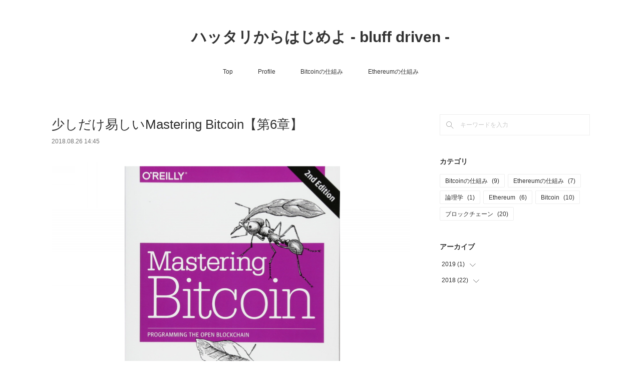

--- FILE ---
content_type: text/html; charset=utf-8
request_url: https://www.etarou.work/posts/4894770
body_size: 35638
content:
<!doctype html>

            <html lang="ja" data-reactroot=""><head><meta charSet="UTF-8"/><meta http-equiv="X-UA-Compatible" content="IE=edge"/><meta name="viewport" content="width=device-width,user-scalable=no,initial-scale=1.0,minimum-scale=1.0,maximum-scale=1.0"/><title data-react-helmet="true">少しだけ易しいMastering Bitcoin【第6章】 | ハッタリからはじめよ - bluff driven -</title><link data-react-helmet="true" rel="canonical" href="https://www.etarou.work/posts/4894770/"/><meta name="description" content="Bitcoinの技術面を学ぶにはこれしかないと言われているほどの名著Mastering Bitcoin を今更読んだので、自分の中での復習を兼ねて、ところどころ解説付きでまとめを書いていきます。元の本"/><meta name="google-site-verification" content="3MqRLi5NPpUjNjkX8oDx-qWoZRkO3aqkxn-ces75tUQ"/><meta property="fb:app_id" content="522776621188656"/><meta property="og:url" content="https://www.etarou.work/posts/4894770"/><meta property="og:type" content="article"/><meta property="og:title" content="少しだけ易しいMastering Bitcoin【第6章】"/><meta property="og:description" content="Bitcoinの技術面を学ぶにはこれしかないと言われているほどの名著Mastering Bitcoin を今更読んだので、自分の中での復習を兼ねて、ところどころ解説付きでまとめを書いていきます。元の本"/><meta property="og:image" content="https://cdn.amebaowndme.com/madrid-prd/madrid-web/images/sites/542680/f936516be0c91a8bdbd271697aa8de98_eca3785fbc8a0b6deebef021da116822.png"/><meta property="og:site_name" content="ハッタリからはじめよ - bluff driven -"/><meta property="og:locale" content="ja_JP"/><meta name="twitter:card" content="summary_large_image"/><meta name="twitter:site" content="@amebaownd"/><meta name="twitter:title" content="少しだけ易しいMastering Bitcoin【第6章】 | ハッタリからはじめよ - bluff driven -"/><meta name="twitter:description" content="Bitcoinの技術面を学ぶにはこれしかないと言われているほどの名著Mastering Bitcoin を今更読んだので、自分の中での復習を兼ねて、ところどころ解説付きでまとめを書いていきます。元の本"/><meta name="twitter:image" content="https://cdn.amebaowndme.com/madrid-prd/madrid-web/images/sites/542680/f936516be0c91a8bdbd271697aa8de98_eca3785fbc8a0b6deebef021da116822.png"/><meta name="twitter:app:id:iphone" content="911640835"/><meta name="twitter:app:url:iphone" content="amebaownd://public/sites/542680/posts/4894770"/><meta name="twitter:app:id:googleplay" content="jp.co.cyberagent.madrid"/><meta name="twitter:app:url:googleplay" content="amebaownd://public/sites/542680/posts/4894770"/><meta name="twitter:app:country" content="US"/><link rel="amphtml" href="https://amp.amebaownd.com/posts/4894770"/><link rel="alternate" type="application/rss+xml" title="ハッタリからはじめよ - bluff driven -" href="https://www.etarou.work/rss.xml"/><link rel="alternate" type="application/atom+xml" title="ハッタリからはじめよ - bluff driven -" href="https://www.etarou.work/atom.xml"/><link rel="sitemap" type="application/xml" title="Sitemap" href="/sitemap.xml"/><link href="https://static.amebaowndme.com/madrid-frontend/css/user.min-a66be375c.css" rel="stylesheet" type="text/css"/><link href="https://static.amebaowndme.com/madrid-frontend/css/vanilla/index.min-a66be375c.css" rel="stylesheet" type="text/css"/><link rel="icon" href="https://cdn.amebaowndme.com/madrid-prd/madrid-web/images/sites/542680/52f052072f67b3faa4fa5e7090d60d27_964d7c4d51d52e652f473c0b4b616f7c.png?width=32&amp;height=32"/><link rel="apple-touch-icon" href="https://cdn.amebaowndme.com/madrid-prd/madrid-web/images/sites/542680/52f052072f67b3faa4fa5e7090d60d27_964d7c4d51d52e652f473c0b4b616f7c.png?width=180&amp;height=180"/><style id="site-colors" charSet="UTF-8">.u-nav-clr {
  color: #333333;
}
.u-nav-bdr-clr {
  border-color: #333333;
}
.u-nav-bg-clr {
  background-color: #ffffff;
}
.u-nav-bg-bdr-clr {
  border-color: #ffffff;
}
.u-site-clr {
  color: #333333;
}
.u-base-bg-clr {
  background-color: #ffffff;
}
.u-btn-clr {
  color: #999999;
}
.u-btn-clr:hover,
.u-btn-clr--active {
  color: rgba(153,153,153, 0.7);
}
.u-btn-clr--disabled,
.u-btn-clr:disabled {
  color: rgba(153,153,153, 0.5);
}
.u-btn-bdr-clr {
  border-color: #bbbbbb;
}
.u-btn-bdr-clr:hover,
.u-btn-bdr-clr--active {
  border-color: rgba(187,187,187, 0.7);
}
.u-btn-bdr-clr--disabled,
.u-btn-bdr-clr:disabled {
  border-color: rgba(187,187,187, 0.5);
}
.u-btn-bg-clr {
  background-color: #bbbbbb;
}
.u-btn-bg-clr:hover,
.u-btn-bg-clr--active {
  background-color: rgba(187,187,187, 0.7);
}
.u-btn-bg-clr--disabled,
.u-btn-bg-clr:disabled {
  background-color: rgba(187,187,187, 0.5);
}
.u-txt-clr {
  color: #333333;
}
.u-txt-clr--lv1 {
  color: rgba(51,51,51, 0.7);
}
.u-txt-clr--lv2 {
  color: rgba(51,51,51, 0.5);
}
.u-txt-clr--lv3 {
  color: rgba(51,51,51, 0.3);
}
.u-txt-bg-clr {
  background-color: #eaeaea;
}
.u-lnk-clr,
.u-clr-area a {
  color: #3bb1c2;
}
.u-lnk-clr:visited,
.u-clr-area a:visited {
  color: rgba(59,177,194, 0.7);
}
.u-lnk-clr:hover,
.u-clr-area a:hover {
  color: rgba(59,177,194, 0.5);
}
.u-ttl-blk-clr {
  color: #333333;
}
.u-ttl-blk-bdr-clr {
  border-color: #333333;
}
.u-ttl-blk-bdr-clr--lv1 {
  border-color: #d6d6d6;
}
.u-bdr-clr {
  border-color: #eeeeee;
}
.u-acnt-bdr-clr {
  border-color: #333333;
}
.u-acnt-bg-clr {
  background-color: #333333;
}
body {
  background-color: #ffffff;
}
blockquote {
  color: rgba(51,51,51, 0.7);
  border-left-color: #eeeeee;
};</style><style id="user-css" charSet="UTF-8">;</style><style media="screen and (max-width: 800px)" id="user-sp-css" charSet="UTF-8">;</style><script>
              (function(i,s,o,g,r,a,m){i['GoogleAnalyticsObject']=r;i[r]=i[r]||function(){
              (i[r].q=i[r].q||[]).push(arguments)},i[r].l=1*new Date();a=s.createElement(o),
              m=s.getElementsByTagName(o)[0];a.async=1;a.src=g;m.parentNode.insertBefore(a,m)
              })(window,document,'script','//www.google-analytics.com/analytics.js','ga');
            </script></head><body id="mdrd-a66be375c" class="u-txt-clr u-base-bg-clr theme-vanilla plan-premium hide-owndbar "><noscript><iframe src="//www.googletagmanager.com/ns.html?id=GTM-PXK9MM" height="0" width="0" style="display:none;visibility:hidden"></iframe></noscript><script>
            (function(w,d,s,l,i){w[l]=w[l]||[];w[l].push({'gtm.start':
            new Date().getTime(),event:'gtm.js'});var f=d.getElementsByTagName(s)[0],
            j=d.createElement(s),dl=l!='dataLayer'?'&l='+l:'';j.async=true;j.src=
            '//www.googletagmanager.com/gtm.js?id='+i+dl;f.parentNode.insertBefore(j,f);
            })(window,document, 'script', 'dataLayer', 'GTM-PXK9MM');
            </script><div id="content"><div class="page " data-reactroot=""><div class="page__outer"><div class="page__inner u-base-bg-clr"><header class="page__header header u-nav-bg-clr u-nav-bdr-clr"><div class="header__inner"><div class="header__site-info site-info"><div class="site-info__logo"><div><img alt=""/></div></div><p class="site-info__name"><a href="/" class="u-site-clr u-font">ハッタリからはじめよ - bluff driven -</a></p><p class="site-info__description u-txt-clr u-txt-clr--lv">etaro(えたろう)の個人ブログです。</p></div><nav role="navigation" class="header__nav global-nav js-nav-overflow-criterion is-invisible"><ul class="global-nav__list u-nav-bg-clr u-nav-bdr-clr "><li class="global-nav__item u-nav-bdr-clr js-nav-item " data-item-title="Top" data-item-page-id="2196327" data-item-url-path="./"><a target="" class="u-nav-clr u-acnt-bdr-clr" href="/">Top</a></li><li class="global-nav__item u-nav-bdr-clr js-nav-item " data-item-title="Profile" data-item-page-id="2279979" data-item-url-path="./pages/2279979/page_201809221752"><a target="" class="u-nav-clr u-acnt-bdr-clr" href="/pages/2279979/page_201809221752">Profile</a></li><li class="global-nav__item u-nav-bdr-clr js-nav-item " data-item-title="Bitcoinの仕組み" data-item-page-id="3092377" data-item-url-path="./pages/3092377/bitcoin"><a target="" class="u-nav-clr u-acnt-bdr-clr" href="/pages/3092377/bitcoin">Bitcoinの仕組み</a></li><li class="global-nav__item u-nav-bdr-clr js-nav-item " data-item-title="Ethereumの仕組み" data-item-page-id="3092378" data-item-url-path="./pages/3092378/ethereum"><a target="" class="u-nav-clr u-acnt-bdr-clr" href="/pages/3092378/ethereum">Ethereumの仕組み</a></li></ul></nav><div class="header__icon header-icon"><span class="header-icon__item u-nav-bdr-clr"></span><span class="header-icon__item u-nav-bdr-clr"></span></div></div></header><div class="page__container page-container"><div class="page-container-inner"><div class="page-container__main"><div class="page__main--outer"><div role="main" class="page__main page__main--blog-detail"><div class="section"><div class="blog-article-outer"><article class="blog-article"><div class="blog-article__inner"><div class="blog-article__header"><div class="blog-article__title blog-title"><h1 class="blog-title__text u-txt-clr">少しだけ易しいMastering Bitcoin【第6章】</h1></div><time class="blog-article__date u-txt-clr u-txt-clr--lv1" dateTime="2018-08-26T14:45:00Z">2018.08.26 14:45</time></div><div class="blog-article__content"><div class="blog-article__body blog-body"><div class="blog-body__item"><div class="img img__item-- img__item--fit"><div><img alt=""/></div></div></div><div class="blog-body__item"><div class="blog-body__text u-txt-clr u-clr-area" data-block-type="text"><p class=""><br></p><p>Bitcoinの技術面を学ぶにはこれしかないと言われているほどの名著Mastering Bitcoin を今更読んだので、自分の中での復習を兼ねて、ところどころ解説付きでまとめを書いていきます。</p><p><br></p><p class="">元の本ではサラッと流されているところもしっかり解説するつもりでお節介に書いたので初学者の人には分かりやすいかもしれません。</p><p class=""><br></p><p class="">日本語版PDFは<a class="u-lnk-clr" target="_blank" href="https://bitcoinbook.info/wp-content/translations/ja/book.pdf">ここ</a>で無料公開されているので翻訳者の方々への感謝を常に感じながら読みました。</p><p class="">無料公開版ということもあって誤字脱字もたまにあったりするので、</p><p>しっかり製本されたものが読みたいという方はAmazonで買って読むことをお勧めします。</p></div></div><div class="blog-body__item"><div class="quote u-clr-area quote--amazon.co.jp"><div class="ogp u-bdr-clr"><a target="_blank" class="ogp__action" href="https://www.amazon.co.jp/%E3%83%93%E3%83%83%E3%83%88%E3%82%B3%E3%82%A4%E3%83%B3%E3%81%A8%E3%83%96%E3%83%AD%E3%83%83%E3%82%AF%E3%83%81%E3%82%A7%E3%83%BC%E3%83%B3-%E6%9A%97%E5%8F%B7%E9%80%9A%E8%B2%A8%E3%82%92%E6%94%AF%E3%81%88%E3%82%8B%E6%8A%80%E8%A1%93-%E3%82%A2%E3%83%B3%E3%83%89%E3%83%AC%E3%82%A2%E3%82%B9%E3%83%BBM%E3%83%BB%E3%82%A2%E3%83%B3%E3%83%88%E3%83%8E%E3%83%97%E3%83%AD%E3%82%B9/dp/4757103670/ref=sr_1_1?ie=UTF8&amp;qid=1537172094&amp;sr=8-1&amp;keywords=%E3%83%93%E3%83%83%E3%83%88%E3%82%B3%E3%82%A4%E3%83%B3%E3%81%A8%E3%83%96%E3%83%AD%E3%83%83%E3%82%AF%E3%83%81%E3%82%A7%E3%83%BC%E3%83%B3"><div class="ogp__img"><div><img alt=""/></div></div><div class="ogp__body"><p class="ogp__title u-txt-clr">ビットコインとブロックチェーン:暗号通貨を支える技術</p><div class="ogp__text u-txt-clr u-txt-clr--lv1"><p>ビットコインとブロックチェーン:暗号通貨を支える技術</p></div><p class="ogp__site ogp__site--ellipsis u-txt-clr u-txt-clr--lv1">Amazon.co.jp</p></div></a></div></div></div><div class="blog-body__item"><hr class="divider u-bdr-clr"/></div><div class="blog-body__item"><div class="blog-body__text u-txt-clr u-clr-area" data-block-type="text"><p>前回↓</p></div></div><div class="blog-body__item"><div class="quote u-clr-area quote--ハッタリから始めよ - bluff driven -"><div class="ogp u-bdr-clr"><a target="_blank" class="ogp__action" href="http://www.etarou.work/posts/4894540"><div class="ogp__img"><div><img alt=""/></div></div><div class="ogp__body"><p class="ogp__title u-txt-clr">Mastering Bitcoin まとめ【第5章】</p><div class="ogp__text u-txt-clr u-txt-clr--lv1"><p>第5章 トランザクション ⑴トランザクションのライフサイクル&lt;現状の疑問点&gt;・トランザクションがノードに送られるというのは、どうやって送られるのか？メール？スカイプとかのアプリと同じでウォレットアプリ</p></div><p class="ogp__site ogp__site--ellipsis u-txt-clr u-txt-clr--lv1">ハッタリから始めよ - bluff driven -</p></div></a></div></div></div><div class="blog-body__item"><hr class="divider u-bdr-clr"/></div><div class="blog-body__item"><div class="blog-body__text u-txt-clr u-clr-area" data-block-type="text"><h1>第6章　Bitcoinネットワーク</h1><p><br></p><h2>⑴Peer-to-Peerネットワークとは</h2><p>Bitcoinは、<b><u>インターネット上のPeer-to-Peer(P2P)ネットワーク</u></b>として構築されています。</p><p><br></p><p>P2Pネットワークとは、ネットワークに参加しているコンピュータがそれぞれ同等の立場を持ち、"特別な"ノードがなく、全てのノードがサービス負荷を負担し合っていることを指します。つまり、サーバ、どこかに中央を持つサービス、ネットワーク内の階層はありません。peer-to- peerネットワーク内のノードは、同時に<u><b>サービスの提供者でもあり、消費者でもある(サーバでもクライアントでもある)</b></u>のです。</p><p><br></p><p>P2Pネットワークの代表的な例は初期のインターネットそのもので、IPネットワーク上のノードは全て平等でした。現在のインターネットの構造は階層的になりましたが、インターネットプロトコル(IP)はまだフラットなトポロジー(ネットワークの構造のこと)を保っています。 </p><p>Bitcoinが現れる前にP2Pテクノロジーを使った最も大きく最も成功したサービスはファイル共有であり、Napster、BitTorrent、Winnyなどがあります。 </p><p><br></p><p>本題に入る前に、言葉の定義を確認しておきます。</p><p><b><u>"Bitcoinネットワーク"</u></b>という言葉は、Bitcoin P2Pプロトコル(プロトコルは通信規格のことだと思ってもらえれば)で動作しているBitcoinノード全体を指します。 </p><p>一方で、"拡張されたBitcoinネットワーク" という言葉も登場します。</p><p>実はBitcoinP2Pプロトコル以外にもマイニング、軽量orモバイルのウォレットに使われたりしているStratumなどの様々なプロトコルが存在しています。他のプロトコルで動くノードをBitcoin P2Pプロトコルネットワークに繋げることももちろん可能です。例えば、StratumサーバはStratumマイニングノードをStratumプロトコルを通してメインのBitcoinネットワークに接続させ、StratumプロトコルとBitcoin P2Pプロトコルの橋渡しをします。このようにBitcoin P2Pプロトコルに加えて、Stratumプロトコルやプールマイニングプロトコルなどの他のプロトコルを全て含む全ネットワークを<b><u>"拡張されたBitcoinネットワーク"</u></b>という言葉で表します。 </p><p><br></p><h2>⑵ノードのタイプと役割</h2></div></div><div class="blog-body__item"><div class="img img__item-- img__item--fit"><div><img alt=""/></div></div></div><div class="blog-body__item"><div class="blog-body__text u-txt-clr u-clr-area" data-block-type="text"><p>Bitcoinネットワークのノードは上記の画像のような<u><b>ルーティング、ブロックチェーンデータベース、マイニング、ウォレットという4つの機能の集合体</b></u>です。</p><p><br></p><p>全てのノードはBitcoinネットワークに接続するためのルーティング機能を必ず持っていますが、その他の機能は 持っていたり持っていなかったりしており、それによってそのノードのタイプ・役割が変わります。</p><p><br></p><p>ノードのタイプには以下の画像にあるようなものが挙げられます。</p><p>各タイプについては以降の章で解説して行きます。</p></div></div><div class="blog-body__item"><div class="img img__item-- img__item--fit"><div><img alt=""/></div></div></div><div class="blog-body__item"><div class="blog-body__text u-txt-clr u-clr-area" data-block-type="text"><p><b><i>①Bitcoin core (リファレンスクライアント)</i></b></p><p>ルーティング、ブロックチェーンデータベース、マイニング、ウォレットの4つ全ての機能を持っています。</p><p><br></p><p><b><i>②フルブロックチェーンノード(フルノード)</i></b></p><p>ルーティング機能の他に、完全で最新のブロックチェーンデータベース(2018年初頭の時点で150GBを越えるサイズ)を持っています。</p><p>他のノードと独立に最初のブロック(genesisブロック)から最新のブロックまでを独自で保持し、独立してトランザクションを検証します。</p><p>フルブロックチェーンノードは新しいトランザクションのブロックをBitcoinネットワークから受け取り、それらを検証した後ブロックチェーンのローカルコピーに追加していきます。 </p><p>これによってフルノードは外部への参照をすることなく閉じられた形で自律的にトランザクションを検証できます。</p><p>実際に動作しているフルブロックチェーンノードの90%以上は①のリファレンスクライアント(Satoshiクライアント)です。</p><p><br></p><p><b><i>③軽量ウォレット(SPVウォレット)</i></b></p><p>ルーティングとウォレット機能、またブロックチェーンデータベースの一部のみ管理しており、 simplified payment verification(簡略化された支払いの検証という意味)または SPV と呼ばれている方法でトランザクションを検証します。</p><p>ユーザウォレットは、主にデスクトップBitcoinクライアントなどはフルノードになっていますが、スマートフォンなどリソースが限られているデバイスでは多くのユーザウォレットが SPVノードになっています。 </p><p><br></p><p><b><i>④独立したマイニングノード </i></b></p><p>ルーティング、マイニング、フルブロックチェーンデータベースを持っています。</p><p>マイニングノードの中でも独立してマイニングが可能なノードはフルノードでもあり、ブロックチェーンの完全なコピーを管理しています。 </p><p><br></p><p><b><i>④軽量マイニングノード</i></b></p><p>マイニング機能とプールマイニングプロトコルのルーティングを持っています。</p><p>マイニングプ ールに参加している軽量ノードであり、フルノードを管理しているプールサーバに依存しています。 </p><p><br></p><p><b><i>⑤Pool Protocol servers</i></b></p><p>Bitcoin P2Pプロトコルとその他のプロトコルで動いているノードとを結ぶ架け橋の役割をするものです。</p><p><br></p><p><b><i>⑥軽量(SPV) Stratumウォレット</i></b></p><p>軽量(SPV)ウォレットのルーティング機能がStratumプロトコルverです。</p><p><br></p><p>このような様々なタイプのノードが以下の画像のように繋がって”拡張されたBitcoinネットワーク“を形成しています。</p><p><br></p></div></div><div class="blog-body__item"><div class="img img__item-- img__item--fit"><div><img alt=""/></div></div></div><div class="blog-body__item"><div class="blog-body__text u-txt-clr u-clr-area" data-block-type="text"><h2>⑶Bitcoinノード同士の接続</h2><p>もしあなたが新しいノードを立ち上げた時、Bitcoinネットワークに参加するには、すでにBitcoinネットワークに参加しているノード(ピア)を少なくとも一つ見つけて接続しなくてはなりません。</p><p><br></p><p>以下に新しいノードがBitcoinネットワークに参加するまでの手順を書いて行きます。</p><p><br></p><h3>①新しいノードが最初に接続するピアを見つける</h3><p>・あらかじめBitcoin core クライアントに含まれている5つのDNSシードに接続してBitcoinノードのIPアドレスリストを得ます。</p><p>・または、このDNSシードを使用せず、「少なくとも一つのBitcoinノードのIPアドレス」を与える方法もあります。</p><p><br></p><p>DNSシードはBitcoinノードのIPアドレスリストを提供するDNSサーバで、安定的にリクエストを受け付けているBitcoinノードの静的なIPアドレスを返すものと、クローラや長期的に稼働しているBitcoinノードによって集められ たBitcoinノードのリストからランダムにいくつかを選んで返却するカスタマイズされたBIND(Berkeley Internet Name Daemon)で実装されているものがあります。 </p><p><br></p><h3>②そのピアに接続する</h3><p>IPアドレスを得たピアに対して、ノードはTCPコネクションを確立し、通常8333番ポート(一般にBitcoin によって使われているポート)または指定されているなら代替のポートを使って接続します。</p><p>その後、以下の画像のような"挨拶"をします。</p></div></div><div class="blog-body__item"><div class="img img__item-- img__item--fit"><div><img alt=""/></div></div></div><div class="blog-body__item"><div class="blog-body__text u-txt-clr u-clr-area" data-block-type="text"><p>あなたが立てた新規ノード(画像ではNode A)は、最初に以下の要素を含む<u><b>version message</b></u>をピアノード(Node B)に対して送ります。自己紹介みたいなものですね。</p><p><br></p><ul><li><i>PROTOCOL_VERSION </i>：クライアントが通信に使うBitcoin P2Pプロトコルバージョンを示す定数 (例えば 70002など)<br></li><li><i>nLocalServices</i> ：ノードがサポートしているローカルサービスのリスト、現状 NODE_NETWORK のみ<br></li><li><i>nTime</i> ：現在時刻<br></li><li><i>addrYou</i> ：このノードから見えるリモートノード(ここではNode B)のIPアドレス<br></li><li><i>addrMe </i>：ローカルノード(ここではNode A)のIPアドレス<br></li><li><i>subver</i> ：このノード上で動作しているソフトウェアの種類を示すサブバージョン (例えば "/Satoshi:0.9.2.1/")<br></li><li><i>BestHeight</i> ：このノードのブロックチェーンのブロック高</li></ul><p><br></p><p>これを受け取ったピアノードはコネクションを承認し確立するために<u><b>verack</b></u>というメッセージを返します。</p><p>さらに場合によっては、もしコネクションのお返しにピアとして接続し直す場合は自身の version messageを送ります。</p><p><br></p><h3>③Bitcoinネットワーク全体に接続していく</h3><p><br></p></div></div><div class="blog-body__item"><div class="img img__item-- img__item--fit"><div><img alt=""/></div></div></div><div class="blog-body__item"><div class="blog-body__text u-txt-clr u-clr-area" data-block-type="text"><p>新しいノード(画像ではNode A)は一度1つのコネクションを確立すると、addr messageという自身の IPアドレスが含まれた情報をコネクションを確立したノード隣接ノード(画像ではNode B)に送信します。</p><p>これを受け取った隣接ノードは次々にこのaddr messageを彼らの近くのノードに転送して行きます。</p><p>また、新しく接続されたノード(Node A)は getaddrを隣接ノードに送ることで他のピアのIPアドレスリストを要求することもできます。そうやって受け取ったIPアドレスリストから、新しいノードは接続するピアを新たに見つけることができ、addr messageを送って自身の存在を知らせることができるのです。</p><p><br></p><p>注意点として、ノードは2、3個の異なったピアと接続し、Bitcoinネットワークへの多様な接続を確立しておかなければいけません。この理由は、それぞれのノードは連絡なく通信が切れたり復活したりするためです。</p><p>初期動作プロセスを終えた後ノードは直近でうまくコネクションを張れたピアを 覚えておきます。</p><p>コネクション上に何もトラフィックがない場合、ノードは定期的にコネクション維持のためメッセージを送ります。90分以上何の通信もしなかったコネクションがあった場合、ノードはコネクションが切れたとみなすのです。</p><p>そしてそれら以前繋がっていたピアの全てがコネクションリクエストに答えなければ、そのノードは再度DNSシードノードを使って初期動作プロセスを行います。 </p><p>このように、Bitcoinネットワークは常に一時的なノードやネットワークの問題を調整しながら、中央のコントロールなしに必要に応じて有機的に成長または縮小を繰り返していくのです。 </p><p><br></p><p><br></p><h2>⑷新しいノードのブロックチェーンとの同期</h2><p><br></p><p>新しいノード(今回はBitcoin core==フルブロックチェーンノードとする)は、ブロックチェーンを持っていないので、Bitcoin Coreに埋め込まれている一番最初のブロック(genesisブロック)しか知りません。 </p><p><br></p><p>このノードがBitcoinネットワークと接続して始めにやることは、Bitcoinネットワークからブロックチェーンをダウンロードしてローカルに再構築することです。</p><p><br></p><p>この手順を以下の画像で説明して行きます。</p></div></div><div class="blog-body__item"><div class="img img__item-- img__item--fit"><div><img alt=""/></div></div></div><div class="blog-body__item"><div class="blog-body__text u-txt-clr u-clr-area" data-block-type="text"><ul><li>⓪ピア同士の接続の時に新しいノード(画像のNode A)から送られたversion messageに含まれている「そのノードが現在持っているブロック高である”BestHeight”」を見て、お互いに何ブロックを保持しているのかを確認します。(この時点では相手が何個のブロックを持っているかが分かるだけでブロックチェーンのどの部分のブロックを持っているのかは分からない)<br></li><li>①次にお互いの持つローカルブロックチェーンの一番上のブロックハッシュ(ブロックを示す識別子)を含む getblocks&nbsp;messageを交換します。</li><li>②もし自分の持つローカルブロックチェーンの過去のブロックに相手から受け取ったブロックハッシュが含まれているかどうかと⓪で得ていた相手のブロック数から、「相手が持っていなくて自分が持っている部分のブロック」を特定することができます。<br></li><li>③特定した「相手が欲しいであろうブロック」リストを<b><u>inv message (inventory message : 一覧メッセージ)</u></b>として相手に送ります。<br></li><li>④inv messageを受け取った相手ノードはそのリストの中から自分が欲しいブロックのフルデータをgetdata message を送ることで要求します<br></li><li>⑤getdata message を受け取ったノードはそれに対応したブロックデータを送ります</li></ul><p><br></p><p>このブロックチェーンの同期作業では送るブロック数が多すぎてデータ量が膨大になってしまいかねません。そこで<u><b>「1ピアに対する送信中状態最大ブロック数(MAX_BLOCKS_IN_TRANSIT_PER_PEER)」</b></u>という形で制限が設けられている点もポイントです。</p><p><br></p><h2>⑸SPVノードとそのトランザクション検証</h2><p><br></p><h3>①Simplified Payment Verification (SPV) ノードとは</h3><p>全てのBitcoinノードがフルノードであれば理想的かもしれませんが、多くのBitcoinクライアントはディスク容量や計算スピードが限られているスマートフォンやタブレット、組み込みシステム(IoTとかイメージしてもらえば)などのデバイス上で動作する必要があります。</p><p>そのようにフルブロックチェーンデータを保持するのが現実的に不可能な場合に、使われるのが<b><u>simplified payment verification(SPV)という「ブロックとその中のトランザクション全ての情報を保持するのではなく、各ブロックの軽い情報だけ保持していて、データが必要になったら他のフルノードから関心のあるトランザクションだけが入ったブロックだけをもらう」手法</u></b>です。</p><p><br></p><p>この手法を用いているクライアントを、軽量クライアント・SPVクライアントと言います。</p><p>また、ほとんどのBitcoinウォレットはこのSPVノードになっており、それらを<b><u>SPVウォレット</u></b>と言います。</p><p><br></p><h3>②新しいSPVノードのデータ取得</h3><p>SPVノードは<u><b>ブロックヘッダだけをダウンロード</b></u>し、トランザクション自体のデータはダウンロードしません。<br></p><p><br></p><p>ブロックヘッダとは、主にそのブロックの</p><p><br></p><ul><li>1つ前のブロックのブロックヘッダのダブルハッシュ<br></li><li>ナンス (マイナーによって生成される 32 ビットの数値で、これ設定した上でブロックヘッダ全体をハッシュ化したものが決められた値(difficulty)よりも小さければブロックを追加する権利を得られる数字。そのためこのナンスがProof of Workを証明するものになる。[第8章で説明])<br></li><li>markle tree(第7章で説明)によって、そのブロックにおける取引記録(トランザクション)全体をハッシュ化した「マークルルート」というハッシュ値</li></ul><p><br></p><p>を含むデータです。(細かい構造は[第8章前半]で解説)</p><p>(以下画像のイメージ,Bitcoin white paperから引用)</p></div></div><div class="blog-body__item"><div class="img img__item-- img__item--fit"><div><img alt=""/></div></div></div><div class="blog-body__item"><div class="blog-body__text u-txt-clr u-clr-area" data-block-type="text"><p>※これまでトランザクション単位での話が多かったと思いますが、ブロックヘッダは「ブロック」単位で存在するものです(トランザクションが取引データの1行だとすると、ブロックはその台帳の1ページのようなものでした)</p><p><br></p><p class="">トランザクションデータがないブロックヘッダだけのブロックチェーンはフルブロックチェーンの約1/1000の大きさになります。</p><p class="">&nbsp;SPVノードはBitcoinネットワーク上の全てのトランザクションデータを持っているわけではないため、使用可能な全てのUTXOセットを構築できません。SPVノードは、必要に応じてブロックチェーンの関連した部分のみを提供する他のピアに頼るという方法を用いてトランザクションを検証します。 </p><p><br></p><p><b><u>新しいSPVノードがこのブロックヘッダデータを取得する手順</u></b>は以下の画像のようになっています。</p></div></div><div class="blog-body__item"><div class="img img__item-- img__item--fit"><div><img alt=""/></div></div></div><div class="blog-body__item"><div class="blog-body__text u-txt-clr u-clr-area" data-block-type="text"><p>新しいフルノードがブロックチェーンデータを同期するのとほとんど同じ手順になっています。</p><p>ブロックヘッダを得るために、SPVノードは getblocks messageの代わりに getheaders message を使います。getheaders message を受け取ったピアは2,000個までのブロックヘッダを1個の headers message で返送します。</p><p><br></p><h3>③SPVノードのトランザクション検証</h3><p>SPVノードは多くの場合、ウォレットなので、マイナーのようにブロックの生成(第8章で説明)をしたりはしません。</p><p><br></p><p>そのためSPVウォレットがトランザクションのデータを必要とする場合は</p><ul><li>1.自分がトランザクションを作成するとき<br></li><li>2. 自分が保持するBitcoin残高を確認するとき</li><li>3.他人が作った新規トランザクションが渡されて、それを未検証トランザクションプールに入れるとき<br></li></ul><p>です(3については補足あり)</p><p><br></p><p>1の場合は、自分が作成するトランザクションのInputに入れる「自分のアドレスへのUTXO」のデータを持っていなくてはいけませんし、2の場合は、自分のウォレットに紐づいたUTXOをかき集めてこなければなりませんね。</p><p><br></p><p>3の場合は、第8章(2)-①の「トランザクションプールorメインブランチブロックチェーンのブロックに同じトランザクションがあるか確認する」「それぞれのインプットに対して、メインブランチブロックチェーンかトランザクションプールにインプットが参照しているトランザクションアウトプットが見つかるかを確認する」というという部分でトランザクションデータを確認しなくてはいけません。</p><p>(もしかしたら3の場合は「SPVノードが他人の新規トランザクションを渡された場合はそのままどこかのフルノードに横流しする」or「そもそもSPVノードに新規トランザクションを未検証プールに入れる要請は来ない」という仕様になってるかもしれないです。以降は1,2にフォーカスして説明して行きます。)</p><p><br></p><p>以下でSPVが自分で持たないトランザクションデータをどのように参照するかを説明して行きます。</p><p><br></p><p>SPVとは、「ブロックとその中のトランザクション全ての情報を保持するのではなく、各ブロックのブロックヘッダだけ保持していて、データが必要になったら他のフルノードから欲しいトランザクションだけが入ったブロックだけをもらう」手法でした。</p><p><br></p><p>SPVは、必要となったトランザクションデータ[A](1の場合は「自分のアドレスにoutputされているUTXO」,2の場合は「その新規トランザクションに入れられているUTXO」)を、フルブロックチェーンノードに「教えて！」と要求します。</p><p><br></p><p>しかし、そうして返ってきた[A]が含まれるブロックは正しいかどうか分かりません。そのフルノードが「持っているブロックチェーン」にあるデータと全く違う嘘っぱちのブロックデータを返してきている可能性もあります。</p><p><br></p><p>しかし、SPVノードは全てのブロックのブロックヘッダを持っており、その中には各ブロックの「マークルルート」を持っているのでした。マークルルートは「そのブロックに含まれる全てのトランザクションを(markle treeで)ハッシュ化したもの」でしたね。</p><p><br></p><p>SPVがフルブロックチェーンノードに必要なトランザクションデータを要求する際に、「そのトランザクションが含まれるブロックの他のトランザクションデータのダブルハッシュ値[B](authentication path, merkle pathと呼ばれる[第7章で解説])」も一緒にブロックに入れて返してもらいます。</p><p><br></p><p>それを受け取ったSPVは「[A]をダブルハッシュ化したもの」と[B] をmarkle treeにかけていき、返ってきたブロックのマークルルートを求めます。</p><p>そしてこの導出したマークルルートと自分が保持しているそのブロックのマークルルートが一致すれば、そのブロックには間違いなく[A]が含まれている、つまり正しいデータだということが検証できます。</p><p><br></p><p>しかし、一点問題があります。</p><p>上記のやり方で検証できるのはあくまで「そのブロックにそのトランザクションが存在する」ということのみです。</p><p>これによって例えばUTXOの存在を確認した際に「そのUTXOが二重使用(double-spend)されたものではないのか」を確認することはできません。(二重使用は二重支払いとも言い、この場合は「そのUTXOが[A =&gt; B, A=&gt;Cと二重で送られた、お金が複製された]場合のC である」ということ)</p><p>そしてフルノードから返ってきたUTXOが実は二重支払いされたものだったとしたら、そのUTXOは使えませんよね。</p><p>通常はそのブロックがある程度の深さにあれば二重払いされたUTXOが存在する可能性は低いので「block depthが6以上のブロック」に存在するUTXOかどうかをを確認する必要があります。</p><p><br></p><p>(通常、Bitcoinの二重支払いが起こったとしてもノード全員の検証によって不正だと発見されそのトランザクションが拒否されますが、もしブロック自体が同時に作られた場合にはどちらかのブロックが伸びていくまでは、そのトランザクションが二重支払いである可能性が消えません[第8章で詳しく説明]。なので、その受け取ったUTXOの存在するブロックの上に6つ以上のブロックが積み重なれば、それは二重支払いされたものではないと断定できるとされています。)</p><p><br></p><p>また、そもそも上記の検証でSPVノードが”拠り所”にしているブロックヘッダのデータを提供してくれたフルノードとトランザクションデータを要求したフルノードがグルだった場合は、騙されてしまいます(ネットワーク分割攻撃、シビル(Sybil)攻撃[攻撃者が沢山のID(ユーザ,ノード)を作り、(複数の人物だと思わせて)攻撃すること]という)。</p><p><br></p><p>(これらによって起こる被害は「SPVノードが誤ったUTXOしか得られず、永遠に送金できないようにする」「ネットワーク分割攻撃をすることでSPVノードに対して本当のメインブロックチェーンとは全く違うブロックチェーンを本物だと思わせ、送金したように見せて現実世界での商品を貰っていく」くらいしか思いつかない…)</p><p><br></p><p>これらの問題の対策として、SPVノードはランダムにいくつかのノードと接続するようにしておく必要があるということも覚えておきましょう。</p><p><br></p><p>SPVノードはこのような仕組みで、<u><b>自分自身はフルブロックチェーンデータを持たず、かつ代わりにデータについて教えてもらうフルノードを信用することもなく</b></u>、必要なトランザクションデータが用意できるというわけです。</p><p><br></p><p>しかし、SPVノードではこのように主に自分がトランザクションを作るときのUTXOつまり<b><u>自分に関連あるデータばかりを取得するため、取得しているデータからウォレットのBitcoinアドレスがもれてしまうというプライバシー問題</u></b>があります。</p><p>これに対する解決策を次の節で見て行きます。 </p><p><br></p><h2>(6)Bloom filter</h2><p>SPVウォレットがフルノードに対して、自分のアドレスに関係するトランザクションだけを送ってもらおうとして自分のBitcoinアドレスを直接渡してしまうと、そのアドレスとノードが紐付けられて匿名性が下がる(「このアドレスとこのアドレスはこのノードのアドレスなんだ」と分かってしまうとそのノードが持っている財産やBitcoinの使用履歴が筒抜けになってしまう可能性がある)という危険があります。</p><p><br></p><p>そこでBitcoinアドレスの代わりにBloom Filter を送ることでプライバシーをある程度保護するという方法が取られています。Bloom Filterの実装はBIP0037(Bitcoin Improvement Proposal 37)に書かれています。</p><p><br></p><p>具体例を交えながらBloom Filter を説明していきます。</p><p><br></p><p>えたろうのSPVウォレットの持つ全てのBitcoinアドレスが「nakatumaisgreat」(Aとする)「nakakitaisgreat」(Bとする)だったとします。(Bitcoinアドレスは一つのウォレットに対して複数あるのでした[詳しくは第4章のウォレット参照])</p><p><br></p><p>えたろうはSPVノードを運営しており、これらの自分のBitcoinアドレスに関係したトランザクションをフルノードに要請したいと思っています。</p><p><br></p><p>この時、以下の画像のように</p><ul><li>「何かをインプットすると1からNまでの数を出力するハッシュ関数」をM個<br></li><li>1 ~ Nまでのindexがついたbit列(初期値は全て0)<br></li></ul><p>を用意します。これが<b><u>Bloom Filter</u></b>です。</p><p><br></p><p>今回の例では N = 16, M = 3とします。</p></div></div><div class="blog-body__item"><div class="img img__item-- img__item--fit"><div><img alt=""/></div></div></div><div class="blog-body__item"><div class="blog-body__text u-txt-clr u-clr-area" data-block-type="text"><p>この用意したBloom Filterにまずは「nakatumaisgreat」(A)(正確には「Bitcoinアドレス(A)をBase58decodeしてpublic key hash」)を掛けます。</p><p><br></p><p>具体的には</p><ul><li>1. 3つのハッシュ関数にそれぞれ(A)を通す<br></li><li>2. それぞれのハッシュ関数で数字が出力される(ここでは3つのハッシュ関数を使っているので3つの”1から16までの数字”)<br></li><li>3. Bit列上の2で出力された数字と対応するindex部分を0から1に変える<br></li></ul><p>という操作をします。すると、以下の画像のようになります。</p></div></div><div class="blog-body__item"><div class="img img__item-- img__item--fit"><div><img alt=""/></div></div></div><div class="blog-body__item"><div class="blog-body__text u-txt-clr u-clr-area" data-block-type="text"><p class="">次に、もう一つのBitcoinアドレスである「nakakitaisgreat」(B)(正確には「Bitcoinアドレス(B)をBase58decodeしてpublic key hash」)を同様に同じBloom Filterに通します。</p><p class=""><br></p><p class="">この時、Bit列の既に1になっている部分を1に変える場合は、そのまま1のままになります。</p><p>以下の画像のようになりますね。</p></div></div><div class="blog-body__item"><div class="img img__item-- img__item--fit"><div><img alt=""/></div></div></div><div class="blog-body__item"><div class="blog-body__text u-txt-clr u-clr-area" data-block-type="text"><p class="">このように自分がデータを要求したいBitcoinアドレスを全て通して出来上がったBloom Filter(Bit列と使用したハッシュ関数達)を含むfilterload messageをフルノードに送信するのです。</p><p class=""><br></p><p class="">ちなみにこの時、nFlagsというパラメーターを設定することでデフォルトで要求する「自分のBitcoinアドレスが送り先(output)になっているトランザクション」だけではなく、「自分のBitcoinアドレスに関係しているトランザクションがインプットに使われているトランザクション」も同時に要求することができます。</p><p class=""><br></p><p>このBloom Filter を受け取ったフルノードは以下の画像のように、全てのトランザクションのアウトプット(にあるP2PKH scriptの中の公開鍵ハッシュ)をBloom Filterに通し、その結果が受け取ったBit列と同じになるもののトランザクションデータを見つけます。</p></div></div><div class="blog-body__item"><div class="img img__item-- img__item--fit"><div><img alt=""/></div></div></div><div class="blog-body__item"><div class="blog-body__text u-txt-clr u-clr-area" data-block-type="text"><p class=""><br></p><p class="">そしてbloom filterにマッチしたトランザクションを含む tx message 、そのトランザクションが含まれるブロックのヘッダ、そのブロック内の他のトランザクションのハッシュ値を含む merkleblock message をSPVノードに返却するのです。</p><p class=""><br></p><p class="">一連の流れが以下の図(参考文献(1)から引用)にまとまっています。</p><p>SPVノードがfilterload messageとgetblocks messageを同時にフルノードに送ったのち、フルノードが送られてきたbloom filter からブロックを特定し、「ブロック一覧リスト」であるinv(Inventory)をSPVノードに返却し、その後、SPVノードがinvに基づいてget data message を送り、ブロックの中身データが入ったmerkleblockが返って来るという流れです。</p></div></div><div class="blog-body__item"><div class="img img__item-- img__item--fit"><div><img alt=""/></div></div></div><div class="blog-body__item"><div class="blog-body__text u-txt-clr u-clr-area" data-block-type="text"><p>この仕組みにより「nakatumaisgreat」(A)「nakakitaisgreat」(B)に関するトランザクションを通した時には必ずBit列の出力結果が同じになるので、自分の欲しいトランザクションデータは必ず返って来ることがわかります。</p><p><br></p><p>一方で、全く別のBitcoinアドレスを通した時にも出力結果のBit列が同じになる可能性があります。</p><p>「watanabeisgreat」(C)というBitcoinアドレスを通した時に同じBit列が出力されたとすると、この(C)に関するトランザクションデータもSPVノードに返って来ることになります。</p><p><br></p><p>しかし、余分なデータが返ってきた場合には、SPVノードがその中から自分の必要なデータを選べばいいだけですね。</p><p>つまり、このBloom Filterという手法を使えば、<u><b>自分のBitcoinアドレスをフルノードに明かすことなく「少なくとも自分が必要なトランザクションデータ」だけは必ず返って来る</b></u>ことになります。</p><p><br></p><p>上記の仕組みからも分かる通り</p><p>Bloom Filterでは、</p><ul><li>「何かをインプットすると1からNまでの数を出力するハッシュ関数」をM個<br></li><li>1 ~ Nまでのindexがついたbit列(初期値は全て0)<br></li></ul><p>を用意しますが、</p><p>このMとNが大きくすると、より精密なBloom Filterとなり「自分の欲しいデータ以外を極力少なく(つまり効率的に)」します)が、一方でそれだけBloom Filterが自分のBitcoinアドレスだけのFilterに近づくのでプライバシーが失われていきます。</p><p>逆にこのMとNを小さくすると、より粗いBloom Filterとなり「自分の欲しいデータ以外のデータもたくさん含まれる」ようになりますが、プライバシーはより守られます。</p><p><br></p><p>このようにBloom Filter ではSPVノード自身が MとNを設定することで「どれくらいプライバシーを犠牲にして効率をとるか」を決定できるようになっているのです。</p><p><br></p><p>ちなみに一度送ったBloom Filterに新たにパターンを増やす場合は filteradd message をフルノードに送ることでパターンをbloom filterに追加できます。またbloom filterを削除するためには、 filterclear message をピアに送ります。bloom filterからあるパターンだけを削除することはできないので、この場合 SPVノードは一度bloom filterを削除してから新しいbloom filterを送り直します。 </p><p><br></p><h2>(7)トランザクションプール</h2><p>Bitcoinネットワーク上のほとんどのノードは <b><u>「メモリプール 」または 「トランザクションプール 」と呼ばれる未検証トランザクションの一時リスト</u></b>を持っています。</p><p><br></p><p>ノードはこのプールを使って、Bitcoinネ ットワークに伝わっていてもまだブロックチェーンに含まれていないトランザクションをトラッキングしています。例えば、ウォレットを持っているノードは、Bitcoinネットワークに伝わっていてもまだ承認されてい ないウォレットへの入金トランザクションを一時的にこのトランザクションプールに保持しています。 </p><p><br></p><p>いくつかのノードは<u><b>orphan(孤児)トランザクションを入れておく別のプール(orphanトランザクションプール)</b></u>も持っています。 </p><p>もし新しいトランザクションのインプットがまだノードが知らないトランザクションを参照していた場合、親トランザクションが到着するまでorphanトランザクションは一時的にorphanプールに保存されます。 </p><p>新しいトランザクションがノードに届いて、トランザクションプールに追加される際に、ノードはorphanプールにあるorphanトランザクションがこの新しいトランザクションのアウトプットを参照していないかチェックします。もし参照していれば、orphanプールから削除してトランザクションプールに追加されます。 </p><p><br></p><p>トランザクションプールもorphanプールも、常に変更されていくためローカルメモリに保持され、永続的なストレージには保存されません。</p><p>そしてこれら二つのプールはノードの初期起動時には空になっており、起動したその瞬間から新規トランザクションを受け取るたびに増えます。</p><p><br></p><p>また、いくつかのBitcoinクライアントの実装では<u><b>「UTXOデータベース」「UTXOプール」</b></u>も管理しています。</p><p>このプールはブロックチェーン上の全てのUTXO(未使用アウトプット)を集めたものです。</p><p>トランザクションプールやorphanプールと違って、UTXOプールの初期状態は空ではなく最初から数百万個の未使用トランザクションアウトプット(2009年からのトランザクションアウトプット)を持っています。</p><p><br></p><p>UTXOプールはローカルメモリまたは永続ストレージのデータベースに保持されています。 </p><p><br></p><h2>(8)アラートメッセージ</h2><p>アラートメッセージはBitcoinの"緊急放送システム"で、コアのBitcoin開発者たちが緊急メッセージを全てのBitcoinノードに送れる仕組みです。</p><p>重大なバグなどが発生した時に使われます。</p><p><br></p><p>この緊急放送は、以下の要素を含むalert messageによって伝搬されます。</p><ul><li><b><i>ID</i></b>：アラートを一意に指定する番号</li><li><b><i>ID Expiration</i></b>：アラートが失効するまでの時間</li><li><i><b>RelayUntil</b></i>：アラートが中継されなくなるまでの時間</li><li><b><i>MinVer, MaxVer</i></b>：アラートが適用されるBitcoinプロトコルバージョンの範囲</li><li><i><b>subVer</b></i>：アラートが適用されるクライアント(ノード)バージョン</li><li><i><b>Priority</b></i>：アラートの優先レベル(現在は使用されていない)</li></ul><p><br></p><p>このalert messageを受け取ったノードはそれを検証し、有効期間をチェックし、他の全てのピアにアラートメッセージを伝搬します。このため、Bitcoinネットワーク上をすばやく伝搬することができるようになっています。 </p><p>そしてこのalert message は公開鍵で暗号学的に署名されており、公開鍵に対応した秘密鍵は何人かの選ばれたコア開発メンバーによって保持されています。このデジタル署名によってBitcoinネットワークを嘘のアラートが伝搬しないようになっているのです。</p></div></div><div class="blog-body__item"><hr class="divider u-bdr-clr"/></div><div class="blog-body__item"><div class="blog-body__text u-txt-clr u-clr-area" data-block-type="text"><h2>&lt;感想&gt;</h2><p class="">・PoWとかマイニング関係は8章だから、まだ全く出てきてないんだった。。。</p><p>・デジタル署名が何か相変わらず出てこない</p><p class=""><br></p><h3 class="">&lt;参考文献&gt;</h3><p class="">(1)&nbsp;<a class="u-lnk-clr" target="_blank" href="https://qiita.com/lotz/items/1aa6cf18aa193f40c647">https://qiita.com/lotz/items/1aa6cf18aa193f40c647</a></p><p class=""><br></p></div></div><div class="blog-body__item"><hr class="divider u-bdr-clr"/></div><div class="blog-body__item"><div class="blog-body__text u-txt-clr u-clr-area" data-block-type="text"><p class="">続き↓</p><p><br></p></div></div><div class="blog-body__item"><div class="quote u-clr-area quote--ハッタリから始めよ - bluff driven -"><div class="ogp u-bdr-clr"><a target="_blank" class="ogp__action" href="http://www.etarou.work/posts/4894796"><div class="ogp__img"><div><img alt=""/></div></div><div class="ogp__body"><p class="ogp__title u-txt-clr">Mastering Bitcoin まとめ【第7章】</p><div class="ogp__text u-txt-clr u-txt-clr--lv1"><p>Bitcoinの技術面を学ぶにはこれしかないと言われているほどの名著Mastering Bitcoin を今更読んだので、自分の中での復習を兼ねてまとめを書いていきます。ポイントだなと思ったところだけ</p></div><p class="ogp__site ogp__site--ellipsis u-txt-clr u-txt-clr--lv1">ハッタリから始めよ - bluff driven -</p></div></a></div></div></div></div></div><div class="blog-article__footer"><div class="bloginfo"><div class="bloginfo__category bloginfo-category"><ul class="bloginfo-category__list bloginfo-category-list"><li class="bloginfo-category-list__item"><a class="u-txt-clr u-txt-clr--lv2" href="/posts/categories/2257845">Bitcoinの仕組み<!-- -->(<!-- -->9<!-- -->)</a></li><li class="bloginfo-category-list__item"><a class="u-txt-clr u-txt-clr--lv2" href="/posts/categories/1511914">Bitcoin<!-- -->(<!-- -->10<!-- -->)</a></li><li class="bloginfo-category-list__item"><a class="u-txt-clr u-txt-clr--lv2" href="/posts/categories/1498373">ブロックチェーン<!-- -->(<!-- -->20<!-- -->)</a></li></ul></div></div><div class="reblog-btn-outer"><div class="reblog-btn-body"><button class="reblog-btn"><span class="reblog-btn__inner"><span class="icon icon--reblog2"></span></span></button></div></div></div></div><div class="complementary-outer complementary-outer--slot2"><div class="complementary complementary--author "><div class="block-type--author"><div class="authorinfo authorinfo--m"><div class="authorinfo__profile"><div><img alt=""/></div><div class="authorinfo__body"><a class="authorinfo__name u-txt-clr" href="/authors/700170">etaro</a><p class="authorinfo__description u-txt-clr u-txt-clr--lv1">Twitter: <a href="https://twitter.com/etaroid" class="u-lnk-clr" target="_blank">https://twitter.com/etaroid</a></p></div></div><div class="authorinfo__posts"><div class="authorinfo__link"><a class="authorinfo__link__inner u-txt-clr" href="/authors/700170">この著者の記事一覧へ<span class="icon icon--disclosure-r4"></span></a></div></div></div></div></div><div class="complementary complementary--shareButton "><div class="block-type--shareButton"><div class="share share--filled share--filled-3"><button class="share__btn--facebook share__btn share__btn--filled"><span aria-hidden="true" class="icon--facebook icon"></span></button><button class="share__btn--twitter share__btn share__btn--filled"><span aria-hidden="true" class="icon--twitter icon"></span></button></div></div></div><div class="complementary complementary--relatedPosts "><div class="block-type--relatedPosts"></div></div><div class="complementary complementary--postPrevNext "><div class="block-type--postPrevNext"><div class="pager pager--type1"><ul class="pager__list"><li class="pager__item pager__item--prev pager__item--bg"><a class="pager__item-inner " style="background-image:url(https://cdn.amebaowndme.com/madrid-prd/madrid-web/images/sites/542680/f936516be0c91a8bdbd271697aa8de98_eca3785fbc8a0b6deebef021da116822.png?width=400)" href="/posts/4894796"><time class="pager__date " dateTime="2018-08-28T13:40:00Z">2018.08.28 13:40</time><div><span class="pager__description ">少しだけ易しいMastering Bitcoin【第7章】</span></div><span aria-hidden="true" class="pager__icon icon icon--disclosure-l4 "></span></a></li><li class="pager__item pager__item--next pager__item--bg"><a class="pager__item-inner " style="background-image:url(https://cdn.amebaowndme.com/madrid-prd/madrid-web/images/sites/542680/f936516be0c91a8bdbd271697aa8de98_eca3785fbc8a0b6deebef021da116822.png?width=400)" href="/posts/4894540"><time class="pager__date " dateTime="2018-08-25T09:58:00Z">2018.08.25 09:58</time><div><span class="pager__description ">少しだけ易しいMastering Bitcoin【第5章】</span></div><span aria-hidden="true" class="pager__icon icon icon--disclosure-r4 "></span></a></li></ul></div></div></div></div><div class="blog-article__comment"><div class="comment-list js-comment-list"><div><p class="comment-count u-txt-clr u-txt-clr--lv2"><span>0</span>コメント</p><ul><li class="comment-list__item comment-item js-comment-form"><div class="comment-item__body"><form class="comment-item__form u-bdr-clr "><div class="comment-item__form-head"><textarea type="text" id="post-comment" maxLength="1100" placeholder="コメントする..." class="comment-item__input"></textarea></div><div class="comment-item__form-foot"><p class="comment-item__count-outer"><span class="comment-item__count ">1000</span> / 1000</p><button type="submit" disabled="" class="comment-item__submit">投稿</button></div></form></div></li></ul></div></div></div><div class="pswp" tabindex="-1" role="dialog" aria-hidden="true"><div class="pswp__bg"></div><div class="pswp__scroll-wrap"><div class="pswp__container"><div class="pswp__item"></div><div class="pswp__item"></div><div class="pswp__item"></div></div><div class="pswp__ui pswp__ui--hidden"><div class="pswp__top-bar"><div class="pswp__counter"></div><button class="pswp__button pswp__button--close" title="Close (Esc)"></button><button class="pswp__button pswp__button--share" title="Share"></button><button class="pswp__button pswp__button--fs" title="Toggle fullscreen"></button><button class="pswp__button pswp__button--zoom" title="Zoom in/out"></button><div class="pswp__preloader"><div class="pswp__preloader__icn"><div class="pswp__preloader__cut"><div class="pswp__preloader__donut"></div></div></div></div></div><div class="pswp__share-modal pswp__share-modal--hidden pswp__single-tap"><div class="pswp__share-tooltip"></div></div><div class="pswp__button pswp__button--close pswp__close"><span class="pswp__close__item pswp__close"></span><span class="pswp__close__item pswp__close"></span></div><div class="pswp__bottom-bar"><button class="pswp__button pswp__button--arrow--left js-lightbox-arrow" title="Previous (arrow left)"></button><button class="pswp__button pswp__button--arrow--right js-lightbox-arrow" title="Next (arrow right)"></button></div><div class=""><div class="pswp__caption"><div class="pswp__caption"></div><div class="pswp__caption__link"><a class="js-link"></a></div></div></div></div></div></div></article></div></div></div></div></div><aside class="page-container__side page-container__side--east"><div class="complementary-outer complementary-outer--slot11"><div class="complementary complementary--keywordSearch complementary--sidebar"><div class="block-type--keywordSearch"><div class="block-type--keyword-search"><div class="keyword-search u-bdr-clr"><form action="" name="keywordSearchForm0" novalidate=""><label for="keyword-search-0" aria-hidden="true" class="keyword-search__icon icon icon--search3"></label><input type="search" id="keyword-search-0" placeholder="キーワードを入力" name="keyword" maxLength="100" class="keyword-search__input"/></form></div></div></div></div><div class="complementary complementary--postsCategory complementary--sidebar"><div class="block-type--postsCategory"></div></div><div class="complementary complementary--postsArchive complementary--sidebar"><div class="block-type--postsArchive"></div></div><div class="pswp" tabindex="-1" role="dialog" aria-hidden="true"><div class="pswp__bg"></div><div class="pswp__scroll-wrap"><div class="pswp__container"><div class="pswp__item"></div><div class="pswp__item"></div><div class="pswp__item"></div></div><div class="pswp__ui pswp__ui--hidden"><div class="pswp__top-bar"><div class="pswp__counter"></div><button class="pswp__button pswp__button--close" title="Close (Esc)"></button><button class="pswp__button pswp__button--share" title="Share"></button><button class="pswp__button pswp__button--fs" title="Toggle fullscreen"></button><button class="pswp__button pswp__button--zoom" title="Zoom in/out"></button><div class="pswp__preloader"><div class="pswp__preloader__icn"><div class="pswp__preloader__cut"><div class="pswp__preloader__donut"></div></div></div></div></div><div class="pswp__share-modal pswp__share-modal--hidden pswp__single-tap"><div class="pswp__share-tooltip"></div></div><div class="pswp__button pswp__button--close pswp__close"><span class="pswp__close__item pswp__close"></span><span class="pswp__close__item pswp__close"></span></div><div class="pswp__bottom-bar"><button class="pswp__button pswp__button--arrow--left js-lightbox-arrow" title="Previous (arrow left)"></button><button class="pswp__button pswp__button--arrow--right js-lightbox-arrow" title="Next (arrow right)"></button></div><div class=""><div class="pswp__caption"><div class="pswp__caption"></div><div class="pswp__caption__link"><a class="js-link"></a></div></div></div></div></div></div></div></aside></div></div><footer role="contentinfo" class="page__footer footer" style="opacity:1 !important;visibility:visible !important;text-indent:0 !important;overflow:visible !important;position:static !important"><div class="footer__inner u-bdr-clr footer--pagetop" style="opacity:1 !important;visibility:visible !important;text-indent:0 !important;overflow:visible !important;display:block !important;transform:none !important"><p class="pagetop"><a href="#" class="pagetop__link u-bdr-clr">Page Top</a></p><div class="footer__item u-bdr-clr" style="opacity:1 !important;visibility:visible !important;text-indent:0 !important;overflow:visible !important;display:block !important;transform:none !important"><p class="footer__copyright u-font"><small class="u-txt-clr u-txt-clr--lv2 u-font" style="color:rgba(51,51,51, 0.5) !important">Copyright ©︎ ハッタリからはじめよ - bluff driven -</small></p></div></div></footer></div></div><div class="toast"></div></div></div><script charSet="UTF-8">window.mdrdEnv="prd";</script><script charSet="UTF-8">window.INITIAL_STATE={"authenticate":{"authCheckCompleted":false,"isAuthorized":false},"blogPostReblogs":{},"category":{},"currentSite":{"fetching":false,"status":null,"site":{}},"shopCategory":{},"categories":{},"notifications":{},"page":{},"paginationTitle":{},"postArchives":{},"postComments":{"4894770":{"data":[],"pagination":{"total":0,"offset":0,"limit":3,"cursors":{"after":"","before":""}},"fetching":false},"submitting":false,"postStatus":null},"postDetail":{"postDetail-blogPostId:4894770":{"fetching":false,"loaded":true,"meta":{"code":200},"data":{"id":"4894770","userId":"700170","siteId":"542680","status":"publish","title":"少しだけ易しいMastering Bitcoin【第6章】","contents":[{"type":"image","fit":true,"scale":1,"align":"","url":"https:\u002F\u002Fcdn.amebaowndme.com\u002Fmadrid-prd\u002Fmadrid-web\u002Fimages\u002Fsites\u002F542680\u002Ff936516be0c91a8bdbd271697aa8de98_eca3785fbc8a0b6deebef021da116822.png","link":"","width":998,"height":816,"target":"_self","lightboxIndex":0},{"type":"text","format":"html","value":"\u003Cp class=\"\"\u003E\u003Cbr\u003E\u003C\u002Fp\u003E\u003Cp\u003EBitcoinの技術面を学ぶにはこれしかないと言われているほどの名著Mastering Bitcoin を今更読んだので、自分の中での復習を兼ねて、ところどころ解説付きでまとめを書いていきます。\u003C\u002Fp\u003E\u003Cp\u003E\u003Cbr\u003E\u003C\u002Fp\u003E\u003Cp class=\"\"\u003E元の本ではサラッと流されているところもしっかり解説するつもりでお節介に書いたので初学者の人には分かりやすいかもしれません。\u003C\u002Fp\u003E\u003Cp class=\"\"\u003E\u003Cbr\u003E\u003C\u002Fp\u003E\u003Cp class=\"\"\u003E日本語版PDFは\u003Ca href=\"https:\u002F\u002Fbitcoinbook.info\u002Fwp-content\u002Ftranslations\u002Fja\u002Fbook.pdf\" target=\"_blank\" class=\"u-lnk-clr\"\u003Eここ\u003C\u002Fa\u003Eで無料公開されているので翻訳者の方々への感謝を常に感じながら読みました。\u003C\u002Fp\u003E\u003Cp class=\"\"\u003E無料公開版ということもあって誤字脱字もたまにあったりするので、\u003C\u002Fp\u003E\u003Cp\u003Eしっかり製本されたものが読みたいという方はAmazonで買って読むことをお勧めします。\u003C\u002Fp\u003E"},{"type":"quote","provider":"","url":"https:\u002F\u002Fwww.amazon.co.jp\u002F%E3%83%93%E3%83%83%E3%83%88%E3%82%B3%E3%82%A4%E3%83%B3%E3%81%A8%E3%83%96%E3%83%AD%E3%83%83%E3%82%AF%E3%83%81%E3%82%A7%E3%83%BC%E3%83%B3-%E6%9A%97%E5%8F%B7%E9%80%9A%E8%B2%A8%E3%82%92%E6%94%AF%E3%81%88%E3%82%8B%E6%8A%80%E8%A1%93-%E3%82%A2%E3%83%B3%E3%83%89%E3%83%AC%E3%82%A2%E3%82%B9%E3%83%BBM%E3%83%BB%E3%82%A2%E3%83%B3%E3%83%88%E3%83%8E%E3%83%97%E3%83%AD%E3%82%B9\u002Fdp\u002F4757103670\u002Fref=sr_1_1?ie=UTF8&qid=1537172094&sr=8-1&keywords=%E3%83%93%E3%83%83%E3%83%88%E3%82%B3%E3%82%A4%E3%83%B3%E3%81%A8%E3%83%96%E3%83%AD%E3%83%83%E3%82%AF%E3%83%81%E3%82%A7%E3%83%BC%E3%83%B3","json":{"thumbnail":"https:\u002F\u002Fimages-na.ssl-images-amazon.com\u002Fimages\u002FI\u002F511FlVr2TrL._SR600%2c315_PIWhiteStrip%2cBottomLeft%2c0%2c35_PIAmznPrime%2cBottomLeft%2c0%2c-5_PIStarRatingFOURANDHALF%2cBottomLeft%2c360%2c-6_SR600%2c315_ZA(19%20Reviews)%2c445%2c286%2c400%2c400%2carial%2c12%2c4%2c0%2c0%2c5_SCLZZZZZZZ_.jpg","provider":"Amazon.co.jp","url":"http:\u002F\u002Fwww.amazon.co.jp\u002Fdp\u002F4757103670\u002Fref=tsm_1_fb_lk","title":"ビットコインとブロックチェーン:暗号通貨を支える技術","description":"ビットコインとブロックチェーン:暗号通貨を支える技術"},"html":""},{"type":"divider"},{"type":"text","format":"html","value":"\u003Cp\u003E前回↓\u003C\u002Fp\u003E"},{"type":"quote","provider":"","url":"http:\u002F\u002Fwww.etarou.work\u002Fposts\u002F4894540","json":{"thumbnail":"https:\u002F\u002Fcdn.amebaowndme.com\u002Fmadrid-prd\u002Fmadrid-web\u002Fimages\u002Fsites\u002F542680\u002Fd0856dfaf7efe2f9aedb397d960c12aa_64cd52ab1464fb14e8b8764c64be1558.png","provider":"ハッタリから始めよ - bluff driven -","url":"http:\u002F\u002Fwww.etarou.work\u002Fposts\u002F4894540","title":"Mastering Bitcoin まとめ【第5章】","description":"第5章 トランザクション ⑴トランザクションのライフサイクル\u003C現状の疑問点\u003E・トランザクションがノードに送られるというのは、どうやって送られるのか？メール？スカイプとかのアプリと同じでウォレットアプリ"},"html":""},{"type":"divider"},{"type":"text","format":"html","value":"\u003Ch1\u003E第6章　Bitcoinネットワーク\u003C\u002Fh1\u003E\u003Cp\u003E\u003Cbr\u003E\u003C\u002Fp\u003E\u003Ch2\u003E⑴Peer-to-Peerネットワークとは\u003C\u002Fh2\u003E\u003Cp\u003EBitcoinは、\u003Cb\u003E\u003Cu\u003Eインターネット上のPeer-to-Peer(P2P)ネットワーク\u003C\u002Fu\u003E\u003C\u002Fb\u003Eとして構築されています。\u003C\u002Fp\u003E\u003Cp\u003E\u003Cbr\u003E\u003C\u002Fp\u003E\u003Cp\u003EP2Pネットワークとは、ネットワークに参加しているコンピュータがそれぞれ同等の立場を持ち、\"特別な\"ノードがなく、全てのノードがサービス負荷を負担し合っていることを指します。つまり、サーバ、どこかに中央を持つサービス、ネットワーク内の階層はありません。peer-to- peerネットワーク内のノードは、同時に\u003Cu\u003E\u003Cb\u003Eサービスの提供者でもあり、消費者でもある(サーバでもクライアントでもある)\u003C\u002Fb\u003E\u003C\u002Fu\u003Eのです。\u003C\u002Fp\u003E\u003Cp\u003E\u003Cbr\u003E\u003C\u002Fp\u003E\u003Cp\u003EP2Pネットワークの代表的な例は初期のインターネットそのもので、IPネットワーク上のノードは全て平等でした。現在のインターネットの構造は階層的になりましたが、インターネットプロトコル(IP)はまだフラットなトポロジー(ネットワークの構造のこと)を保っています。 \u003C\u002Fp\u003E\u003Cp\u003EBitcoinが現れる前にP2Pテクノロジーを使った最も大きく最も成功したサービスはファイル共有であり、Napster、BitTorrent、Winnyなどがあります。 \u003C\u002Fp\u003E\u003Cp\u003E\u003Cbr\u003E\u003C\u002Fp\u003E\u003Cp\u003E本題に入る前に、言葉の定義を確認しておきます。\u003C\u002Fp\u003E\u003Cp\u003E\u003Cb\u003E\u003Cu\u003E\"Bitcoinネットワーク\"\u003C\u002Fu\u003E\u003C\u002Fb\u003Eという言葉は、Bitcoin P2Pプロトコル(プロトコルは通信規格のことだと思ってもらえれば)で動作しているBitcoinノード全体を指します。 \u003C\u002Fp\u003E\u003Cp\u003E一方で、\"拡張されたBitcoinネットワーク\" という言葉も登場します。\u003C\u002Fp\u003E\u003Cp\u003E実はBitcoinP2Pプロトコル以外にもマイニング、軽量orモバイルのウォレットに使われたりしているStratumなどの様々なプロトコルが存在しています。他のプロトコルで動くノードをBitcoin P2Pプロトコルネットワークに繋げることももちろん可能です。例えば、StratumサーバはStratumマイニングノードをStratumプロトコルを通してメインのBitcoinネットワークに接続させ、StratumプロトコルとBitcoin P2Pプロトコルの橋渡しをします。このようにBitcoin P2Pプロトコルに加えて、Stratumプロトコルやプールマイニングプロトコルなどの他のプロトコルを全て含む全ネットワークを\u003Cb\u003E\u003Cu\u003E\"拡張されたBitcoinネットワーク\"\u003C\u002Fu\u003E\u003C\u002Fb\u003Eという言葉で表します。 \u003C\u002Fp\u003E\u003Cp\u003E\u003Cbr\u003E\u003C\u002Fp\u003E\u003Ch2\u003E⑵ノードのタイプと役割\u003C\u002Fh2\u003E"},{"type":"image","fit":true,"scale":0.75,"align":"","url":"https:\u002F\u002Fcdn.amebaowndme.com\u002Fmadrid-prd\u002Fmadrid-web\u002Fimages\u002Fsites\u002F542680\u002F90098ea5c087523a4324f1b3cd55f43f_b838e8c6c8b0bdf86033d589ce98a136.png","link":"","width":1066,"height":1016,"target":"_self","lightboxIndex":1},{"type":"text","format":"html","value":"\u003Cp\u003EBitcoinネットワークのノードは上記の画像のような\u003Cu\u003E\u003Cb\u003Eルーティング、ブロックチェーンデータベース、マイニング、ウォレットという4つの機能の集合体\u003C\u002Fb\u003E\u003C\u002Fu\u003Eです。\u003C\u002Fp\u003E\u003Cp\u003E\u003Cbr\u003E\u003C\u002Fp\u003E\u003Cp\u003E全てのノードはBitcoinネットワークに接続するためのルーティング機能を必ず持っていますが、その他の機能は 持っていたり持っていなかったりしており、それによってそのノードのタイプ・役割が変わります。\u003C\u002Fp\u003E\u003Cp\u003E\u003Cbr\u003E\u003C\u002Fp\u003E\u003Cp\u003Eノードのタイプには以下の画像にあるようなものが挙げられます。\u003C\u002Fp\u003E\u003Cp\u003E各タイプについては以降の章で解説して行きます。\u003C\u002Fp\u003E"},{"type":"image","fit":true,"scale":0.75,"align":"","url":"https:\u002F\u002Fcdn.amebaowndme.com\u002Fmadrid-prd\u002Fmadrid-web\u002Fimages\u002Fsites\u002F542680\u002F6a5bb551fe5930f66783b8bf8aa30486_881c678aca0192fd52d1ef2b52935380.png","link":"","width":886,"height":1382,"target":"_self","lightboxIndex":2},{"type":"text","format":"html","value":"\u003Cp\u003E\u003Cb\u003E\u003Ci\u003E①Bitcoin core (リファレンスクライアント)\u003C\u002Fi\u003E\u003C\u002Fb\u003E\u003C\u002Fp\u003E\u003Cp\u003Eルーティング、ブロックチェーンデータベース、マイニング、ウォレットの4つ全ての機能を持っています。\u003C\u002Fp\u003E\u003Cp\u003E\u003Cbr\u003E\u003C\u002Fp\u003E\u003Cp\u003E\u003Cb\u003E\u003Ci\u003E②フルブロックチェーンノード(フルノード)\u003C\u002Fi\u003E\u003C\u002Fb\u003E\u003C\u002Fp\u003E\u003Cp\u003Eルーティング機能の他に、完全で最新のブロックチェーンデータベース(2018年初頭の時点で150GBを越えるサイズ)を持っています。\u003C\u002Fp\u003E\u003Cp\u003E他のノードと独立に最初のブロック(genesisブロック)から最新のブロックまでを独自で保持し、独立してトランザクションを検証します。\u003C\u002Fp\u003E\u003Cp\u003Eフルブロックチェーンノードは新しいトランザクションのブロックをBitcoinネットワークから受け取り、それらを検証した後ブロックチェーンのローカルコピーに追加していきます。 \u003C\u002Fp\u003E\u003Cp\u003Eこれによってフルノードは外部への参照をすることなく閉じられた形で自律的にトランザクションを検証できます。\u003C\u002Fp\u003E\u003Cp\u003E実際に動作しているフルブロックチェーンノードの90%以上は①のリファレンスクライアント(Satoshiクライアント)です。\u003C\u002Fp\u003E\u003Cp\u003E\u003Cbr\u003E\u003C\u002Fp\u003E\u003Cp\u003E\u003Cb\u003E\u003Ci\u003E③軽量ウォレット(SPVウォレット)\u003C\u002Fi\u003E\u003C\u002Fb\u003E\u003C\u002Fp\u003E\u003Cp\u003Eルーティングとウォレット機能、またブロックチェーンデータベースの一部のみ管理しており、 simplified payment verification(簡略化された支払いの検証という意味)または SPV と呼ばれている方法でトランザクションを検証します。\u003C\u002Fp\u003E\u003Cp\u003Eユーザウォレットは、主にデスクトップBitcoinクライアントなどはフルノードになっていますが、スマートフォンなどリソースが限られているデバイスでは多くのユーザウォレットが SPVノードになっています。 \u003C\u002Fp\u003E\u003Cp\u003E\u003Cbr\u003E\u003C\u002Fp\u003E\u003Cp\u003E\u003Cb\u003E\u003Ci\u003E④独立したマイニングノード \u003C\u002Fi\u003E\u003C\u002Fb\u003E\u003C\u002Fp\u003E\u003Cp\u003Eルーティング、マイニング、フルブロックチェーンデータベースを持っています。\u003C\u002Fp\u003E\u003Cp\u003Eマイニングノードの中でも独立してマイニングが可能なノードはフルノードでもあり、ブロックチェーンの完全なコピーを管理しています。 \u003C\u002Fp\u003E\u003Cp\u003E\u003Cbr\u003E\u003C\u002Fp\u003E\u003Cp\u003E\u003Cb\u003E\u003Ci\u003E④軽量マイニングノード\u003C\u002Fi\u003E\u003C\u002Fb\u003E\u003C\u002Fp\u003E\u003Cp\u003Eマイニング機能とプールマイニングプロトコルのルーティングを持っています。\u003C\u002Fp\u003E\u003Cp\u003Eマイニングプ ールに参加している軽量ノードであり、フルノードを管理しているプールサーバに依存しています。 \u003C\u002Fp\u003E\u003Cp\u003E\u003Cbr\u003E\u003C\u002Fp\u003E\u003Cp\u003E\u003Cb\u003E\u003Ci\u003E⑤Pool Protocol servers\u003C\u002Fi\u003E\u003C\u002Fb\u003E\u003C\u002Fp\u003E\u003Cp\u003EBitcoin P2Pプロトコルとその他のプロトコルで動いているノードとを結ぶ架け橋の役割をするものです。\u003C\u002Fp\u003E\u003Cp\u003E\u003Cbr\u003E\u003C\u002Fp\u003E\u003Cp\u003E\u003Cb\u003E\u003Ci\u003E⑥軽量(SPV) Stratumウォレット\u003C\u002Fi\u003E\u003C\u002Fb\u003E\u003C\u002Fp\u003E\u003Cp\u003E軽量(SPV)ウォレットのルーティング機能がStratumプロトコルverです。\u003C\u002Fp\u003E\u003Cp\u003E\u003Cbr\u003E\u003C\u002Fp\u003E\u003Cp\u003Eこのような様々なタイプのノードが以下の画像のように繋がって”拡張されたBitcoinネットワーク“を形成しています。\u003C\u002Fp\u003E\u003Cp\u003E\u003Cbr\u003E\u003C\u002Fp\u003E"},{"type":"image","fit":true,"scale":1,"align":"","url":"https:\u002F\u002Fcdn.amebaowndme.com\u002Fmadrid-prd\u002Fmadrid-web\u002Fimages\u002Fsites\u002F542680\u002F2c6fc72acba3736ae3a510e71ca900ae_cae19237f0318e513d8c9e6fd76a3470.png","link":"","width":1386,"height":1090,"target":"_self","lightboxIndex":3},{"type":"text","format":"html","value":"\u003Ch2\u003E⑶Bitcoinノード同士の接続\u003C\u002Fh2\u003E\u003Cp\u003Eもしあなたが新しいノードを立ち上げた時、Bitcoinネットワークに参加するには、すでにBitcoinネットワークに参加しているノード(ピア)を少なくとも一つ見つけて接続しなくてはなりません。\u003C\u002Fp\u003E\u003Cp\u003E\u003Cbr\u003E\u003C\u002Fp\u003E\u003Cp\u003E以下に新しいノードがBitcoinネットワークに参加するまでの手順を書いて行きます。\u003C\u002Fp\u003E\u003Cp\u003E\u003Cbr\u003E\u003C\u002Fp\u003E\u003Ch3\u003E①新しいノードが最初に接続するピアを見つける\u003C\u002Fh3\u003E\u003Cp\u003E・あらかじめBitcoin core クライアントに含まれている5つのDNSシードに接続してBitcoinノードのIPアドレスリストを得ます。\u003C\u002Fp\u003E\u003Cp\u003E・または、このDNSシードを使用せず、「少なくとも一つのBitcoinノードのIPアドレス」を与える方法もあります。\u003C\u002Fp\u003E\u003Cp\u003E\u003Cbr\u003E\u003C\u002Fp\u003E\u003Cp\u003EDNSシードはBitcoinノードのIPアドレスリストを提供するDNSサーバで、安定的にリクエストを受け付けているBitcoinノードの静的なIPアドレスを返すものと、クローラや長期的に稼働しているBitcoinノードによって集められ たBitcoinノードのリストからランダムにいくつかを選んで返却するカスタマイズされたBIND(Berkeley Internet Name Daemon)で実装されているものがあります。 \u003C\u002Fp\u003E\u003Cp\u003E\u003Cbr\u003E\u003C\u002Fp\u003E\u003Ch3\u003E②そのピアに接続する\u003C\u002Fh3\u003E\u003Cp\u003EIPアドレスを得たピアに対して、ノードはTCPコネクションを確立し、通常8333番ポート(一般にBitcoin によって使われているポート)または指定されているなら代替のポートを使って接続します。\u003C\u002Fp\u003E\u003Cp\u003Eその後、以下の画像のような\"挨拶\"をします。\u003C\u002Fp\u003E"},{"type":"image","fit":true,"scale":1,"align":"","url":"https:\u002F\u002Fcdn.amebaowndme.com\u002Fmadrid-prd\u002Fmadrid-web\u002Fimages\u002Fsites\u002F542680\u002Fcd9f69936a3830877e767193835ba25d_c4730584d74704ba1cb80016b1086e4b.png","link":"","width":1072,"height":1060,"target":"_self","lightboxIndex":4},{"type":"text","format":"html","value":"\u003Cp\u003Eあなたが立てた新規ノード(画像ではNode A)は、最初に以下の要素を含む\u003Cu\u003E\u003Cb\u003Eversion message\u003C\u002Fb\u003E\u003C\u002Fu\u003Eをピアノード(Node B)に対して送ります。自己紹介みたいなものですね。\u003C\u002Fp\u003E\u003Cp\u003E\u003Cbr\u003E\u003C\u002Fp\u003E\u003Cul\u003E\u003Cli\u003E\u003Ci\u003EPROTOCOL_VERSION \u003C\u002Fi\u003E：クライアントが通信に使うBitcoin P2Pプロトコルバージョンを示す定数 (例えば 70002など)\u003Cbr\u003E\u003C\u002Fli\u003E\u003Cli\u003E\u003Ci\u003EnLocalServices\u003C\u002Fi\u003E ：ノードがサポートしているローカルサービスのリスト、現状 NODE_NETWORK のみ\u003Cbr\u003E\u003C\u002Fli\u003E\u003Cli\u003E\u003Ci\u003EnTime\u003C\u002Fi\u003E ：現在時刻\u003Cbr\u003E\u003C\u002Fli\u003E\u003Cli\u003E\u003Ci\u003EaddrYou\u003C\u002Fi\u003E ：このノードから見えるリモートノード(ここではNode B)のIPアドレス\u003Cbr\u003E\u003C\u002Fli\u003E\u003Cli\u003E\u003Ci\u003EaddrMe \u003C\u002Fi\u003E：ローカルノード(ここではNode A)のIPアドレス\u003Cbr\u003E\u003C\u002Fli\u003E\u003Cli\u003E\u003Ci\u003Esubver\u003C\u002Fi\u003E ：このノード上で動作しているソフトウェアの種類を示すサブバージョン (例えば \"\u002FSatoshi:0.9.2.1\u002F\")\u003Cbr\u003E\u003C\u002Fli\u003E\u003Cli\u003E\u003Ci\u003EBestHeight\u003C\u002Fi\u003E ：このノードのブロックチェーンのブロック高\u003C\u002Fli\u003E\u003C\u002Ful\u003E\u003Cp\u003E\u003Cbr\u003E\u003C\u002Fp\u003E\u003Cp\u003Eこれを受け取ったピアノードはコネクションを承認し確立するために\u003Cu\u003E\u003Cb\u003Everack\u003C\u002Fb\u003E\u003C\u002Fu\u003Eというメッセージを返します。\u003C\u002Fp\u003E\u003Cp\u003Eさらに場合によっては、もしコネクションのお返しにピアとして接続し直す場合は自身の version messageを送ります。\u003C\u002Fp\u003E\u003Cp\u003E\u003Cbr\u003E\u003C\u002Fp\u003E\u003Ch3\u003E③Bitcoinネットワーク全体に接続していく\u003C\u002Fh3\u003E\u003Cp\u003E\u003Cbr\u003E\u003C\u002Fp\u003E"},{"type":"image","fit":true,"scale":1,"align":"","url":"https:\u002F\u002Fcdn.amebaowndme.com\u002Fmadrid-prd\u002Fmadrid-web\u002Fimages\u002Fsites\u002F542680\u002F67b9dfe3dbd22a2821ce3eb9923f5918_3480cae2ca83137f39a49bedb6255534.png","link":"","width":1044,"height":1040,"target":"_self","lightboxIndex":5},{"type":"text","format":"html","value":"\u003Cp\u003E新しいノード(画像ではNode A)は一度1つのコネクションを確立すると、addr messageという自身の IPアドレスが含まれた情報をコネクションを確立したノード隣接ノード(画像ではNode B)に送信します。\u003C\u002Fp\u003E\u003Cp\u003Eこれを受け取った隣接ノードは次々にこのaddr messageを彼らの近くのノードに転送して行きます。\u003C\u002Fp\u003E\u003Cp\u003Eまた、新しく接続されたノード(Node A)は getaddrを隣接ノードに送ることで他のピアのIPアドレスリストを要求することもできます。そうやって受け取ったIPアドレスリストから、新しいノードは接続するピアを新たに見つけることができ、addr messageを送って自身の存在を知らせることができるのです。\u003C\u002Fp\u003E\u003Cp\u003E\u003Cbr\u003E\u003C\u002Fp\u003E\u003Cp\u003E注意点として、ノードは2、3個の異なったピアと接続し、Bitcoinネットワークへの多様な接続を確立しておかなければいけません。この理由は、それぞれのノードは連絡なく通信が切れたり復活したりするためです。\u003C\u002Fp\u003E\u003Cp\u003E初期動作プロセスを終えた後ノードは直近でうまくコネクションを張れたピアを 覚えておきます。\u003C\u002Fp\u003E\u003Cp\u003Eコネクション上に何もトラフィックがない場合、ノードは定期的にコネクション維持のためメッセージを送ります。90分以上何の通信もしなかったコネクションがあった場合、ノードはコネクションが切れたとみなすのです。\u003C\u002Fp\u003E\u003Cp\u003Eそしてそれら以前繋がっていたピアの全てがコネクションリクエストに答えなければ、そのノードは再度DNSシードノードを使って初期動作プロセスを行います。 \u003C\u002Fp\u003E\u003Cp\u003Eこのように、Bitcoinネットワークは常に一時的なノードやネットワークの問題を調整しながら、中央のコントロールなしに必要に応じて有機的に成長または縮小を繰り返していくのです。 \u003C\u002Fp\u003E\u003Cp\u003E\u003Cbr\u003E\u003C\u002Fp\u003E\u003Cp\u003E\u003Cbr\u003E\u003C\u002Fp\u003E\u003Ch2\u003E⑷新しいノードのブロックチェーンとの同期\u003C\u002Fh2\u003E\u003Cp\u003E\u003Cbr\u003E\u003C\u002Fp\u003E\u003Cp\u003E新しいノード(今回はBitcoin core==フルブロックチェーンノードとする)は、ブロックチェーンを持っていないので、Bitcoin Coreに埋め込まれている一番最初のブロック(genesisブロック)しか知りません。 \u003C\u002Fp\u003E\u003Cp\u003E\u003Cbr\u003E\u003C\u002Fp\u003E\u003Cp\u003EこのノードがBitcoinネットワークと接続して始めにやることは、Bitcoinネットワークからブロックチェーンをダウンロードしてローカルに再構築することです。\u003C\u002Fp\u003E\u003Cp\u003E\u003Cbr\u003E\u003C\u002Fp\u003E\u003Cp\u003Eこの手順を以下の画像で説明して行きます。\u003C\u002Fp\u003E"},{"type":"image","fit":true,"scale":1,"align":"","url":"https:\u002F\u002Fcdn.amebaowndme.com\u002Fmadrid-prd\u002Fmadrid-web\u002Fimages\u002Fsites\u002F542680\u002F4a8ab0bbfc1d9a912f3b795190abbb65_b7628c4e084d7cd2a4f6aa0cf524af31.png","link":"","width":984,"height":1400,"target":"_self","lightboxIndex":6},{"type":"text","format":"html","value":"\u003Cul\u003E\u003Cli\u003E⓪ピア同士の接続の時に新しいノード(画像のNode A)から送られたversion messageに含まれている「そのノードが現在持っているブロック高である”BestHeight”」を見て、お互いに何ブロックを保持しているのかを確認します。(この時点では相手が何個のブロックを持っているかが分かるだけでブロックチェーンのどの部分のブロックを持っているのかは分からない)\u003Cbr\u003E\u003C\u002Fli\u003E\u003Cli\u003E①次にお互いの持つローカルブロックチェーンの一番上のブロックハッシュ(ブロックを示す識別子)を含む getblocks&nbsp;messageを交換します。\u003C\u002Fli\u003E\u003Cli\u003E②もし自分の持つローカルブロックチェーンの過去のブロックに相手から受け取ったブロックハッシュが含まれているかどうかと⓪で得ていた相手のブロック数から、「相手が持っていなくて自分が持っている部分のブロック」を特定することができます。\u003Cbr\u003E\u003C\u002Fli\u003E\u003Cli\u003E③特定した「相手が欲しいであろうブロック」リストを\u003Cb\u003E\u003Cu\u003Einv message (inventory message : 一覧メッセージ)\u003C\u002Fu\u003E\u003C\u002Fb\u003Eとして相手に送ります。\u003Cbr\u003E\u003C\u002Fli\u003E\u003Cli\u003E④inv messageを受け取った相手ノードはそのリストの中から自分が欲しいブロックのフルデータをgetdata message を送ることで要求します\u003Cbr\u003E\u003C\u002Fli\u003E\u003Cli\u003E⑤getdata message を受け取ったノードはそれに対応したブロックデータを送ります\u003C\u002Fli\u003E\u003C\u002Ful\u003E\u003Cp\u003E\u003Cbr\u003E\u003C\u002Fp\u003E\u003Cp\u003Eこのブロックチェーンの同期作業では送るブロック数が多すぎてデータ量が膨大になってしまいかねません。そこで\u003Cu\u003E\u003Cb\u003E「1ピアに対する送信中状態最大ブロック数(MAX_BLOCKS_IN_TRANSIT_PER_PEER)」\u003C\u002Fb\u003E\u003C\u002Fu\u003Eという形で制限が設けられている点もポイントです。\u003C\u002Fp\u003E\u003Cp\u003E\u003Cbr\u003E\u003C\u002Fp\u003E\u003Ch2\u003E⑸SPVノードとそのトランザクション検証\u003C\u002Fh2\u003E\u003Cp\u003E\u003Cbr\u003E\u003C\u002Fp\u003E\u003Ch3\u003E①Simplified Payment Verification (SPV) ノードとは\u003C\u002Fh3\u003E\u003Cp\u003E全てのBitcoinノードがフルノードであれば理想的かもしれませんが、多くのBitcoinクライアントはディスク容量や計算スピードが限られているスマートフォンやタブレット、組み込みシステム(IoTとかイメージしてもらえば)などのデバイス上で動作する必要があります。\u003C\u002Fp\u003E\u003Cp\u003Eそのようにフルブロックチェーンデータを保持するのが現実的に不可能な場合に、使われるのが\u003Cb\u003E\u003Cu\u003Esimplified payment verification(SPV)という「ブロックとその中のトランザクション全ての情報を保持するのではなく、各ブロックの軽い情報だけ保持していて、データが必要になったら他のフルノードから関心のあるトランザクションだけが入ったブロックだけをもらう」手法\u003C\u002Fu\u003E\u003C\u002Fb\u003Eです。\u003C\u002Fp\u003E\u003Cp\u003E\u003Cbr\u003E\u003C\u002Fp\u003E\u003Cp\u003Eこの手法を用いているクライアントを、軽量クライアント・SPVクライアントと言います。\u003C\u002Fp\u003E\u003Cp\u003Eまた、ほとんどのBitcoinウォレットはこのSPVノードになっており、それらを\u003Cb\u003E\u003Cu\u003ESPVウォレット\u003C\u002Fu\u003E\u003C\u002Fb\u003Eと言います。\u003C\u002Fp\u003E\u003Cp\u003E\u003Cbr\u003E\u003C\u002Fp\u003E\u003Ch3\u003E②新しいSPVノードのデータ取得\u003C\u002Fh3\u003E\u003Cp\u003ESPVノードは\u003Cu\u003E\u003Cb\u003Eブロックヘッダだけをダウンロード\u003C\u002Fb\u003E\u003C\u002Fu\u003Eし、トランザクション自体のデータはダウンロードしません。\u003Cbr\u003E\u003C\u002Fp\u003E\u003Cp\u003E\u003Cbr\u003E\u003C\u002Fp\u003E\u003Cp\u003Eブロックヘッダとは、主にそのブロックの\u003C\u002Fp\u003E\u003Cp\u003E\u003Cbr\u003E\u003C\u002Fp\u003E\u003Cul\u003E\u003Cli\u003E1つ前のブロックのブロックヘッダのダブルハッシュ\u003Cbr\u003E\u003C\u002Fli\u003E\u003Cli\u003Eナンス (マイナーによって生成される 32 ビットの数値で、これ設定した上でブロックヘッダ全体をハッシュ化したものが決められた値(difficulty)よりも小さければブロックを追加する権利を得られる数字。そのためこのナンスがProof of Workを証明するものになる。[第8章で説明])\u003Cbr\u003E\u003C\u002Fli\u003E\u003Cli\u003Emarkle tree(第7章で説明)によって、そのブロックにおける取引記録(トランザクション)全体をハッシュ化した「マークルルート」というハッシュ値\u003C\u002Fli\u003E\u003C\u002Ful\u003E\u003Cp\u003E\u003Cbr\u003E\u003C\u002Fp\u003E\u003Cp\u003Eを含むデータです。(細かい構造は[第8章前半]で解説)\u003C\u002Fp\u003E\u003Cp\u003E(以下画像のイメージ,Bitcoin white paperから引用)\u003C\u002Fp\u003E"},{"type":"image","fit":true,"scale":1,"align":"","url":"https:\u002F\u002Fcdn.amebaowndme.com\u002Fmadrid-prd\u002Fmadrid-web\u002Fimages\u002Fsites\u002F542680\u002Fcd2935023f8496e7317d82e8ee946b85_cb41f14646a8d80f6de94afff451bbe5.png","link":"","width":1250,"height":500,"target":"_self","lightboxIndex":7},{"type":"text","format":"html","value":"\u003Cp\u003E※これまでトランザクション単位での話が多かったと思いますが、ブロックヘッダは「ブロック」単位で存在するものです(トランザクションが取引データの1行だとすると、ブロックはその台帳の1ページのようなものでした)\u003C\u002Fp\u003E\u003Cp\u003E\u003Cbr\u003E\u003C\u002Fp\u003E\u003Cp class=\"\"\u003Eトランザクションデータがないブロックヘッダだけのブロックチェーンはフルブロックチェーンの約1\u002F1000の大きさになります。\u003C\u002Fp\u003E\u003Cp class=\"\"\u003E&nbsp;SPVノードはBitcoinネットワーク上の全てのトランザクションデータを持っているわけではないため、使用可能な全てのUTXOセットを構築できません。SPVノードは、必要に応じてブロックチェーンの関連した部分のみを提供する他のピアに頼るという方法を用いてトランザクションを検証します。 \u003C\u002Fp\u003E\u003Cp\u003E\u003Cbr\u003E\u003C\u002Fp\u003E\u003Cp\u003E\u003Cb\u003E\u003Cu\u003E新しいSPVノードがこのブロックヘッダデータを取得する手順\u003C\u002Fu\u003E\u003C\u002Fb\u003Eは以下の画像のようになっています。\u003C\u002Fp\u003E"},{"type":"image","fit":true,"scale":1,"align":"","url":"https:\u002F\u002Fcdn.amebaowndme.com\u002Fmadrid-prd\u002Fmadrid-web\u002Fimages\u002Fsites\u002F542680\u002F1712b47ae13ef8d6419a23f6b873344f_18dbce6f513bfeadeeb4b84188e762ad.png","link":"","width":1042,"height":1216,"target":"_self","lightboxIndex":8},{"type":"text","format":"html","value":"\u003Cp\u003E新しいフルノードがブロックチェーンデータを同期するのとほとんど同じ手順になっています。\u003C\u002Fp\u003E\u003Cp\u003Eブロックヘッダを得るために、SPVノードは getblocks messageの代わりに getheaders message を使います。getheaders message を受け取ったピアは2,000個までのブロックヘッダを1個の headers message で返送します。\u003C\u002Fp\u003E\u003Cp\u003E\u003Cbr\u003E\u003C\u002Fp\u003E\u003Ch3\u003E③SPVノードのトランザクション検証\u003C\u002Fh3\u003E\u003Cp\u003ESPVノードは多くの場合、ウォレットなので、マイナーのようにブロックの生成(第8章で説明)をしたりはしません。\u003C\u002Fp\u003E\u003Cp\u003E\u003Cbr\u003E\u003C\u002Fp\u003E\u003Cp\u003EそのためSPVウォレットがトランザクションのデータを必要とする場合は\u003C\u002Fp\u003E\u003Cul\u003E\u003Cli\u003E1.自分がトランザクションを作成するとき\u003Cbr\u003E\u003C\u002Fli\u003E\u003Cli\u003E2. 自分が保持するBitcoin残高を確認するとき\u003C\u002Fli\u003E\u003Cli\u003E3.他人が作った新規トランザクションが渡されて、それを未検証トランザクションプールに入れるとき\u003Cbr\u003E\u003C\u002Fli\u003E\u003C\u002Ful\u003E\u003Cp\u003Eです(3については補足あり)\u003C\u002Fp\u003E\u003Cp\u003E\u003Cbr\u003E\u003C\u002Fp\u003E\u003Cp\u003E1の場合は、自分が作成するトランザクションのInputに入れる「自分のアドレスへのUTXO」のデータを持っていなくてはいけませんし、2の場合は、自分のウォレットに紐づいたUTXOをかき集めてこなければなりませんね。\u003C\u002Fp\u003E\u003Cp\u003E\u003Cbr\u003E\u003C\u002Fp\u003E\u003Cp\u003E3の場合は、第8章(2)-①の「トランザクションプールorメインブランチブロックチェーンのブロックに同じトランザクションがあるか確認する」「それぞれのインプットに対して、メインブランチブロックチェーンかトランザクションプールにインプットが参照しているトランザクションアウトプットが見つかるかを確認する」というという部分でトランザクションデータを確認しなくてはいけません。\u003C\u002Fp\u003E\u003Cp\u003E(もしかしたら3の場合は「SPVノードが他人の新規トランザクションを渡された場合はそのままどこかのフルノードに横流しする」or「そもそもSPVノードに新規トランザクションを未検証プールに入れる要請は来ない」という仕様になってるかもしれないです。以降は1,2にフォーカスして説明して行きます。)\u003C\u002Fp\u003E\u003Cp\u003E\u003Cbr\u003E\u003C\u002Fp\u003E\u003Cp\u003E以下でSPVが自分で持たないトランザクションデータをどのように参照するかを説明して行きます。\u003C\u002Fp\u003E\u003Cp\u003E\u003Cbr\u003E\u003C\u002Fp\u003E\u003Cp\u003ESPVとは、「ブロックとその中のトランザクション全ての情報を保持するのではなく、各ブロックのブロックヘッダだけ保持していて、データが必要になったら他のフルノードから欲しいトランザクションだけが入ったブロックだけをもらう」手法でした。\u003C\u002Fp\u003E\u003Cp\u003E\u003Cbr\u003E\u003C\u002Fp\u003E\u003Cp\u003ESPVは、必要となったトランザクションデータ[A](1の場合は「自分のアドレスにoutputされているUTXO」,2の場合は「その新規トランザクションに入れられているUTXO」)を、フルブロックチェーンノードに「教えて！」と要求します。\u003C\u002Fp\u003E\u003Cp\u003E\u003Cbr\u003E\u003C\u002Fp\u003E\u003Cp\u003Eしかし、そうして返ってきた[A]が含まれるブロックは正しいかどうか分かりません。そのフルノードが「持っているブロックチェーン」にあるデータと全く違う嘘っぱちのブロックデータを返してきている可能性もあります。\u003C\u002Fp\u003E\u003Cp\u003E\u003Cbr\u003E\u003C\u002Fp\u003E\u003Cp\u003Eしかし、SPVノードは全てのブロックのブロックヘッダを持っており、その中には各ブロックの「マークルルート」を持っているのでした。マークルルートは「そのブロックに含まれる全てのトランザクションを(markle treeで)ハッシュ化したもの」でしたね。\u003C\u002Fp\u003E\u003Cp\u003E\u003Cbr\u003E\u003C\u002Fp\u003E\u003Cp\u003ESPVがフルブロックチェーンノードに必要なトランザクションデータを要求する際に、「そのトランザクションが含まれるブロックの他のトランザクションデータのダブルハッシュ値[B](authentication path, merkle pathと呼ばれる[第7章で解説])」も一緒にブロックに入れて返してもらいます。\u003C\u002Fp\u003E\u003Cp\u003E\u003Cbr\u003E\u003C\u002Fp\u003E\u003Cp\u003Eそれを受け取ったSPVは「[A]をダブルハッシュ化したもの」と[B] をmarkle treeにかけていき、返ってきたブロックのマークルルートを求めます。\u003C\u002Fp\u003E\u003Cp\u003Eそしてこの導出したマークルルートと自分が保持しているそのブロックのマークルルートが一致すれば、そのブロックには間違いなく[A]が含まれている、つまり正しいデータだということが検証できます。\u003C\u002Fp\u003E\u003Cp\u003E\u003Cbr\u003E\u003C\u002Fp\u003E\u003Cp\u003Eしかし、一点問題があります。\u003C\u002Fp\u003E\u003Cp\u003E上記のやり方で検証できるのはあくまで「そのブロックにそのトランザクションが存在する」ということのみです。\u003C\u002Fp\u003E\u003Cp\u003Eこれによって例えばUTXOの存在を確認した際に「そのUTXOが二重使用(double-spend)されたものではないのか」を確認することはできません。(二重使用は二重支払いとも言い、この場合は「そのUTXOが[A =&gt; B, A=&gt;Cと二重で送られた、お金が複製された]場合のC である」ということ)\u003C\u002Fp\u003E\u003Cp\u003Eそしてフルノードから返ってきたUTXOが実は二重支払いされたものだったとしたら、そのUTXOは使えませんよね。\u003C\u002Fp\u003E\u003Cp\u003E通常はそのブロックがある程度の深さにあれば二重払いされたUTXOが存在する可能性は低いので「block depthが6以上のブロック」に存在するUTXOかどうかをを確認する必要があります。\u003C\u002Fp\u003E\u003Cp\u003E\u003Cbr\u003E\u003C\u002Fp\u003E\u003Cp\u003E(通常、Bitcoinの二重支払いが起こったとしてもノード全員の検証によって不正だと発見されそのトランザクションが拒否されますが、もしブロック自体が同時に作られた場合にはどちらかのブロックが伸びていくまでは、そのトランザクションが二重支払いである可能性が消えません[第8章で詳しく説明]。なので、その受け取ったUTXOの存在するブロックの上に6つ以上のブロックが積み重なれば、それは二重支払いされたものではないと断定できるとされています。)\u003C\u002Fp\u003E\u003Cp\u003E\u003Cbr\u003E\u003C\u002Fp\u003E\u003Cp\u003Eまた、そもそも上記の検証でSPVノードが”拠り所”にしているブロックヘッダのデータを提供してくれたフルノードとトランザクションデータを要求したフルノードがグルだった場合は、騙されてしまいます(ネットワーク分割攻撃、シビル(Sybil)攻撃[攻撃者が沢山のID(ユーザ,ノード)を作り、(複数の人物だと思わせて)攻撃すること]という)。\u003C\u002Fp\u003E\u003Cp\u003E\u003Cbr\u003E\u003C\u002Fp\u003E\u003Cp\u003E(これらによって起こる被害は「SPVノードが誤ったUTXOしか得られず、永遠に送金できないようにする」「ネットワーク分割攻撃をすることでSPVノードに対して本当のメインブロックチェーンとは全く違うブロックチェーンを本物だと思わせ、送金したように見せて現実世界での商品を貰っていく」くらいしか思いつかない…)\u003C\u002Fp\u003E\u003Cp\u003E\u003Cbr\u003E\u003C\u002Fp\u003E\u003Cp\u003Eこれらの問題の対策として、SPVノードはランダムにいくつかのノードと接続するようにしておく必要があるということも覚えておきましょう。\u003C\u002Fp\u003E\u003Cp\u003E\u003Cbr\u003E\u003C\u002Fp\u003E\u003Cp\u003ESPVノードはこのような仕組みで、\u003Cu\u003E\u003Cb\u003E自分自身はフルブロックチェーンデータを持たず、かつ代わりにデータについて教えてもらうフルノードを信用することもなく\u003C\u002Fb\u003E\u003C\u002Fu\u003E、必要なトランザクションデータが用意できるというわけです。\u003C\u002Fp\u003E\u003Cp\u003E\u003Cbr\u003E\u003C\u002Fp\u003E\u003Cp\u003Eしかし、SPVノードではこのように主に自分がトランザクションを作るときのUTXOつまり\u003Cb\u003E\u003Cu\u003E自分に関連あるデータばかりを取得するため、取得しているデータからウォレットのBitcoinアドレスがもれてしまうというプライバシー問題\u003C\u002Fu\u003E\u003C\u002Fb\u003Eがあります。\u003C\u002Fp\u003E\u003Cp\u003Eこれに対する解決策を次の節で見て行きます。 \u003C\u002Fp\u003E\u003Cp\u003E\u003Cbr\u003E\u003C\u002Fp\u003E\u003Ch2\u003E(6)Bloom filter\u003C\u002Fh2\u003E\u003Cp\u003ESPVウォレットがフルノードに対して、自分のアドレスに関係するトランザクションだけを送ってもらおうとして自分のBitcoinアドレスを直接渡してしまうと、そのアドレスとノードが紐付けられて匿名性が下がる(「このアドレスとこのアドレスはこのノードのアドレスなんだ」と分かってしまうとそのノードが持っている財産やBitcoinの使用履歴が筒抜けになってしまう可能性がある)という危険があります。\u003C\u002Fp\u003E\u003Cp\u003E\u003Cbr\u003E\u003C\u002Fp\u003E\u003Cp\u003EそこでBitcoinアドレスの代わりにBloom Filter を送ることでプライバシーをある程度保護するという方法が取られています。Bloom Filterの実装はBIP0037(Bitcoin Improvement Proposal 37)に書かれています。\u003C\u002Fp\u003E\u003Cp\u003E\u003Cbr\u003E\u003C\u002Fp\u003E\u003Cp\u003E具体例を交えながらBloom Filter を説明していきます。\u003C\u002Fp\u003E\u003Cp\u003E\u003Cbr\u003E\u003C\u002Fp\u003E\u003Cp\u003EえたろうのSPVウォレットの持つ全てのBitcoinアドレスが「nakatumaisgreat」(Aとする)「nakakitaisgreat」(Bとする)だったとします。(Bitcoinアドレスは一つのウォレットに対して複数あるのでした[詳しくは第4章のウォレット参照])\u003C\u002Fp\u003E\u003Cp\u003E\u003Cbr\u003E\u003C\u002Fp\u003E\u003Cp\u003EえたろうはSPVノードを運営しており、これらの自分のBitcoinアドレスに関係したトランザクションをフルノードに要請したいと思っています。\u003C\u002Fp\u003E\u003Cp\u003E\u003Cbr\u003E\u003C\u002Fp\u003E\u003Cp\u003Eこの時、以下の画像のように\u003C\u002Fp\u003E\u003Cul\u003E\u003Cli\u003E「何かをインプットすると1からNまでの数を出力するハッシュ関数」をM個\u003Cbr\u003E\u003C\u002Fli\u003E\u003Cli\u003E1 ~ Nまでのindexがついたbit列(初期値は全て0)\u003Cbr\u003E\u003C\u002Fli\u003E\u003C\u002Ful\u003E\u003Cp\u003Eを用意します。これが\u003Cb\u003E\u003Cu\u003EBloom Filter\u003C\u002Fu\u003E\u003C\u002Fb\u003Eです。\u003C\u002Fp\u003E\u003Cp\u003E\u003Cbr\u003E\u003C\u002Fp\u003E\u003Cp\u003E今回の例では N = 16, M = 3とします。\u003C\u002Fp\u003E"},{"type":"image","fit":true,"scale":1,"align":"","url":"https:\u002F\u002Fcdn.amebaowndme.com\u002Fmadrid-prd\u002Fmadrid-web\u002Fimages\u002Fsites\u002F542680\u002F37aeefeef14623f8432d2c4af7438eb7_b4b4503f6a37c2f0a7a8134c7524fed0.png","link":"","width":1054,"height":474,"target":"_self","lightboxIndex":9},{"type":"text","format":"html","value":"\u003Cp\u003Eこの用意したBloom Filterにまずは「nakatumaisgreat」(A)(正確には「Bitcoinアドレス(A)をBase58decodeしてpublic key hash」)を掛けます。\u003C\u002Fp\u003E\u003Cp\u003E\u003Cbr\u003E\u003C\u002Fp\u003E\u003Cp\u003E具体的には\u003C\u002Fp\u003E\u003Cul\u003E\u003Cli\u003E1. 3つのハッシュ関数にそれぞれ(A)を通す\u003Cbr\u003E\u003C\u002Fli\u003E\u003Cli\u003E2. それぞれのハッシュ関数で数字が出力される(ここでは3つのハッシュ関数を使っているので3つの”1から16までの数字”)\u003Cbr\u003E\u003C\u002Fli\u003E\u003Cli\u003E3. Bit列上の2で出力された数字と対応するindex部分を0から1に変える\u003Cbr\u003E\u003C\u002Fli\u003E\u003C\u002Ful\u003E\u003Cp\u003Eという操作をします。すると、以下の画像のようになります。\u003C\u002Fp\u003E"},{"type":"image","fit":true,"scale":1,"align":"","url":"https:\u002F\u002Fcdn.amebaowndme.com\u002Fmadrid-prd\u002Fmadrid-web\u002Fimages\u002Fsites\u002F542680\u002F4f80ef5a11693fabb510342a9727bc98_300e26112c5016a45fed791ee51a88d0.png","link":"","width":1062,"height":628,"target":"_self","lightboxIndex":10},{"type":"text","format":"html","value":"\u003Cp class=\"\"\u003E次に、もう一つのBitcoinアドレスである「nakakitaisgreat」(B)(正確には「Bitcoinアドレス(B)をBase58decodeしてpublic key hash」)を同様に同じBloom Filterに通します。\u003C\u002Fp\u003E\u003Cp class=\"\"\u003E\u003Cbr\u003E\u003C\u002Fp\u003E\u003Cp class=\"\"\u003Eこの時、Bit列の既に1になっている部分を1に変える場合は、そのまま1のままになります。\u003C\u002Fp\u003E\u003Cp\u003E以下の画像のようになりますね。\u003C\u002Fp\u003E"},{"type":"image","fit":true,"scale":1,"align":"","url":"https:\u002F\u002Fcdn.amebaowndme.com\u002Fmadrid-prd\u002Fmadrid-web\u002Fimages\u002Fsites\u002F542680\u002Fe691c7a485588dfa4ed2798dca5c4e58_0ff01a30c3d2c63a5de11282d152abe8.png","link":"","width":1050,"height":616,"target":"_self","lightboxIndex":11},{"type":"text","format":"html","value":"\u003Cp class=\"\"\u003Eこのように自分がデータを要求したいBitcoinアドレスを全て通して出来上がったBloom Filter(Bit列と使用したハッシュ関数達)を含むfilterload messageをフルノードに送信するのです。\u003C\u002Fp\u003E\u003Cp class=\"\"\u003E\u003Cbr\u003E\u003C\u002Fp\u003E\u003Cp class=\"\"\u003Eちなみにこの時、nFlagsというパラメーターを設定することでデフォルトで要求する「自分のBitcoinアドレスが送り先(output)になっているトランザクション」だけではなく、「自分のBitcoinアドレスに関係しているトランザクションがインプットに使われているトランザクション」も同時に要求することができます。\u003C\u002Fp\u003E\u003Cp class=\"\"\u003E\u003Cbr\u003E\u003C\u002Fp\u003E\u003Cp\u003EこのBloom Filter を受け取ったフルノードは以下の画像のように、全てのトランザクションのアウトプット(にあるP2PKH scriptの中の公開鍵ハッシュ)をBloom Filterに通し、その結果が受け取ったBit列と同じになるもののトランザクションデータを見つけます。\u003C\u002Fp\u003E"},{"type":"image","fit":true,"scale":1,"align":"","url":"https:\u002F\u002Fcdn.amebaowndme.com\u002Fmadrid-prd\u002Fmadrid-web\u002Fimages\u002Fsites\u002F542680\u002F0935cee68f5ca444f59f6f356e6eedc3_3e921b6ee4d1c83d2a90990f3b1258cf.png","link":"","width":1086,"height":682,"target":"_self","lightboxIndex":12},{"type":"text","format":"html","value":"\u003Cp class=\"\"\u003E\u003Cbr\u003E\u003C\u002Fp\u003E\u003Cp class=\"\"\u003Eそしてbloom filterにマッチしたトランザクションを含む tx message 、そのトランザクションが含まれるブロックのヘッダ、そのブロック内の他のトランザクションのハッシュ値を含む merkleblock message をSPVノードに返却するのです。\u003C\u002Fp\u003E\u003Cp class=\"\"\u003E\u003Cbr\u003E\u003C\u002Fp\u003E\u003Cp class=\"\"\u003E一連の流れが以下の図(参考文献(1)から引用)にまとまっています。\u003C\u002Fp\u003E\u003Cp\u003ESPVノードがfilterload messageとgetblocks messageを同時にフルノードに送ったのち、フルノードが送られてきたbloom filter からブロックを特定し、「ブロック一覧リスト」であるinv(Inventory)をSPVノードに返却し、その後、SPVノードがinvに基づいてget data message を送り、ブロックの中身データが入ったmerkleblockが返って来るという流れです。\u003C\u002Fp\u003E"},{"type":"image","fit":true,"scale":1,"align":"","url":"https:\u002F\u002Fcdn.amebaowndme.com\u002Fmadrid-prd\u002Fmadrid-web\u002Fimages\u002Fsites\u002F542680\u002F1b524ad2aa3100d801a8a8b990dde2a2_07d874488fc3a81495f8b05cf1a29c83.png","link":"","width":632,"height":458,"target":"_self","lightboxIndex":13},{"type":"text","format":"html","value":"\u003Cp\u003Eこの仕組みにより「nakatumaisgreat」(A)「nakakitaisgreat」(B)に関するトランザクションを通した時には必ずBit列の出力結果が同じになるので、自分の欲しいトランザクションデータは必ず返って来ることがわかります。\u003C\u002Fp\u003E\u003Cp\u003E\u003Cbr\u003E\u003C\u002Fp\u003E\u003Cp\u003E一方で、全く別のBitcoinアドレスを通した時にも出力結果のBit列が同じになる可能性があります。\u003C\u002Fp\u003E\u003Cp\u003E「watanabeisgreat」(C)というBitcoinアドレスを通した時に同じBit列が出力されたとすると、この(C)に関するトランザクションデータもSPVノードに返って来ることになります。\u003C\u002Fp\u003E\u003Cp\u003E\u003Cbr\u003E\u003C\u002Fp\u003E\u003Cp\u003Eしかし、余分なデータが返ってきた場合には、SPVノードがその中から自分の必要なデータを選べばいいだけですね。\u003C\u002Fp\u003E\u003Cp\u003Eつまり、このBloom Filterという手法を使えば、\u003Cu\u003E\u003Cb\u003E自分のBitcoinアドレスをフルノードに明かすことなく「少なくとも自分が必要なトランザクションデータ」だけは必ず返って来る\u003C\u002Fb\u003E\u003C\u002Fu\u003Eことになります。\u003C\u002Fp\u003E\u003Cp\u003E\u003Cbr\u003E\u003C\u002Fp\u003E\u003Cp\u003E上記の仕組みからも分かる通り\u003C\u002Fp\u003E\u003Cp\u003EBloom Filterでは、\u003C\u002Fp\u003E\u003Cul\u003E\u003Cli\u003E「何かをインプットすると1からNまでの数を出力するハッシュ関数」をM個\u003Cbr\u003E\u003C\u002Fli\u003E\u003Cli\u003E1 ~ Nまでのindexがついたbit列(初期値は全て0)\u003Cbr\u003E\u003C\u002Fli\u003E\u003C\u002Ful\u003E\u003Cp\u003Eを用意しますが、\u003C\u002Fp\u003E\u003Cp\u003EこのMとNが大きくすると、より精密なBloom Filterとなり「自分の欲しいデータ以外を極力少なく(つまり効率的に)」します)が、一方でそれだけBloom Filterが自分のBitcoinアドレスだけのFilterに近づくのでプライバシーが失われていきます。\u003C\u002Fp\u003E\u003Cp\u003E逆にこのMとNを小さくすると、より粗いBloom Filterとなり「自分の欲しいデータ以外のデータもたくさん含まれる」ようになりますが、プライバシーはより守られます。\u003C\u002Fp\u003E\u003Cp\u003E\u003Cbr\u003E\u003C\u002Fp\u003E\u003Cp\u003EこのようにBloom Filter ではSPVノード自身が MとNを設定することで「どれくらいプライバシーを犠牲にして効率をとるか」を決定できるようになっているのです。\u003C\u002Fp\u003E\u003Cp\u003E\u003Cbr\u003E\u003C\u002Fp\u003E\u003Cp\u003Eちなみに一度送ったBloom Filterに新たにパターンを増やす場合は filteradd message をフルノードに送ることでパターンをbloom filterに追加できます。またbloom filterを削除するためには、 filterclear message をピアに送ります。bloom filterからあるパターンだけを削除することはできないので、この場合 SPVノードは一度bloom filterを削除してから新しいbloom filterを送り直します。 \u003C\u002Fp\u003E\u003Cp\u003E\u003Cbr\u003E\u003C\u002Fp\u003E\u003Ch2\u003E(7)トランザクションプール\u003C\u002Fh2\u003E\u003Cp\u003EBitcoinネットワーク上のほとんどのノードは \u003Cb\u003E\u003Cu\u003E「メモリプール 」または 「トランザクションプール 」と呼ばれる未検証トランザクションの一時リスト\u003C\u002Fu\u003E\u003C\u002Fb\u003Eを持っています。\u003C\u002Fp\u003E\u003Cp\u003E\u003Cbr\u003E\u003C\u002Fp\u003E\u003Cp\u003Eノードはこのプールを使って、Bitcoinネ ットワークに伝わっていてもまだブロックチェーンに含まれていないトランザクションをトラッキングしています。例えば、ウォレットを持っているノードは、Bitcoinネットワークに伝わっていてもまだ承認されてい ないウォレットへの入金トランザクションを一時的にこのトランザクションプールに保持しています。 \u003C\u002Fp\u003E\u003Cp\u003E\u003Cbr\u003E\u003C\u002Fp\u003E\u003Cp\u003Eいくつかのノードは\u003Cu\u003E\u003Cb\u003Eorphan(孤児)トランザクションを入れておく別のプール(orphanトランザクションプール)\u003C\u002Fb\u003E\u003C\u002Fu\u003Eも持っています。 \u003C\u002Fp\u003E\u003Cp\u003Eもし新しいトランザクションのインプットがまだノードが知らないトランザクションを参照していた場合、親トランザクションが到着するまでorphanトランザクションは一時的にorphanプールに保存されます。 \u003C\u002Fp\u003E\u003Cp\u003E新しいトランザクションがノードに届いて、トランザクションプールに追加される際に、ノードはorphanプールにあるorphanトランザクションがこの新しいトランザクションのアウトプットを参照していないかチェックします。もし参照していれば、orphanプールから削除してトランザクションプールに追加されます。 \u003C\u002Fp\u003E\u003Cp\u003E\u003Cbr\u003E\u003C\u002Fp\u003E\u003Cp\u003Eトランザクションプールもorphanプールも、常に変更されていくためローカルメモリに保持され、永続的なストレージには保存されません。\u003C\u002Fp\u003E\u003Cp\u003Eそしてこれら二つのプールはノードの初期起動時には空になっており、起動したその瞬間から新規トランザクションを受け取るたびに増えます。\u003C\u002Fp\u003E\u003Cp\u003E\u003Cbr\u003E\u003C\u002Fp\u003E\u003Cp\u003Eまた、いくつかのBitcoinクライアントの実装では\u003Cu\u003E\u003Cb\u003E「UTXOデータベース」「UTXOプール」\u003C\u002Fb\u003E\u003C\u002Fu\u003Eも管理しています。\u003C\u002Fp\u003E\u003Cp\u003Eこのプールはブロックチェーン上の全てのUTXO(未使用アウトプット)を集めたものです。\u003C\u002Fp\u003E\u003Cp\u003Eトランザクションプールやorphanプールと違って、UTXOプールの初期状態は空ではなく最初から数百万個の未使用トランザクションアウトプット(2009年からのトランザクションアウトプット)を持っています。\u003C\u002Fp\u003E\u003Cp\u003E\u003Cbr\u003E\u003C\u002Fp\u003E\u003Cp\u003EUTXOプールはローカルメモリまたは永続ストレージのデータベースに保持されています。 \u003C\u002Fp\u003E\u003Cp\u003E\u003Cbr\u003E\u003C\u002Fp\u003E\u003Ch2\u003E(8)アラートメッセージ\u003C\u002Fh2\u003E\u003Cp\u003EアラートメッセージはBitcoinの\"緊急放送システム\"で、コアのBitcoin開発者たちが緊急メッセージを全てのBitcoinノードに送れる仕組みです。\u003C\u002Fp\u003E\u003Cp\u003E重大なバグなどが発生した時に使われます。\u003C\u002Fp\u003E\u003Cp\u003E\u003Cbr\u003E\u003C\u002Fp\u003E\u003Cp\u003Eこの緊急放送は、以下の要素を含むalert messageによって伝搬されます。\u003C\u002Fp\u003E\u003Cul\u003E\u003Cli\u003E\u003Cb\u003E\u003Ci\u003EID\u003C\u002Fi\u003E\u003C\u002Fb\u003E：アラートを一意に指定する番号\u003C\u002Fli\u003E\u003Cli\u003E\u003Cb\u003E\u003Ci\u003EID Expiration\u003C\u002Fi\u003E\u003C\u002Fb\u003E：アラートが失効するまでの時間\u003C\u002Fli\u003E\u003Cli\u003E\u003Ci\u003E\u003Cb\u003ERelayUntil\u003C\u002Fb\u003E\u003C\u002Fi\u003E：アラートが中継されなくなるまでの時間\u003C\u002Fli\u003E\u003Cli\u003E\u003Cb\u003E\u003Ci\u003EMinVer, MaxVer\u003C\u002Fi\u003E\u003C\u002Fb\u003E：アラートが適用されるBitcoinプロトコルバージョンの範囲\u003C\u002Fli\u003E\u003Cli\u003E\u003Ci\u003E\u003Cb\u003EsubVer\u003C\u002Fb\u003E\u003C\u002Fi\u003E：アラートが適用されるクライアント(ノード)バージョン\u003C\u002Fli\u003E\u003Cli\u003E\u003Ci\u003E\u003Cb\u003EPriority\u003C\u002Fb\u003E\u003C\u002Fi\u003E：アラートの優先レベル(現在は使用されていない)\u003C\u002Fli\u003E\u003C\u002Ful\u003E\u003Cp\u003E\u003Cbr\u003E\u003C\u002Fp\u003E\u003Cp\u003Eこのalert messageを受け取ったノードはそれを検証し、有効期間をチェックし、他の全てのピアにアラートメッセージを伝搬します。このため、Bitcoinネットワーク上をすばやく伝搬することができるようになっています。 \u003C\u002Fp\u003E\u003Cp\u003Eそしてこのalert message は公開鍵で暗号学的に署名されており、公開鍵に対応した秘密鍵は何人かの選ばれたコア開発メンバーによって保持されています。このデジタル署名によってBitcoinネットワークを嘘のアラートが伝搬しないようになっているのです。\u003C\u002Fp\u003E"},{"type":"divider"},{"type":"text","format":"html","value":"\u003Ch2\u003E&lt;感想&gt;\u003C\u002Fh2\u003E\u003Cp class=\"\"\u003E・PoWとかマイニング関係は8章だから、まだ全く出てきてないんだった。。。\u003C\u002Fp\u003E\u003Cp\u003E・デジタル署名が何か相変わらず出てこない\u003C\u002Fp\u003E\u003Cp class=\"\"\u003E\u003Cbr\u003E\u003C\u002Fp\u003E\u003Ch3 class=\"\"\u003E&lt;参考文献&gt;\u003C\u002Fh3\u003E\u003Cp class=\"\"\u003E(1)&nbsp;\u003Ca href=\"https:\u002F\u002Fqiita.com\u002Flotz\u002Fitems\u002F1aa6cf18aa193f40c647\" target=\"_blank\" class=\"u-lnk-clr\"\u003Ehttps:\u002F\u002Fqiita.com\u002Flotz\u002Fitems\u002F1aa6cf18aa193f40c647\u003C\u002Fa\u003E\u003C\u002Fp\u003E\u003Cp class=\"\"\u003E\u003Cbr\u003E\u003C\u002Fp\u003E"},{"type":"divider"},{"type":"text","format":"html","value":"\u003Cp class=\"\"\u003E続き↓\u003C\u002Fp\u003E\u003Cp\u003E\u003Cbr\u003E\u003C\u002Fp\u003E"},{"type":"quote","provider":"","url":"http:\u002F\u002Fwww.etarou.work\u002Fposts\u002F4894796","json":{"thumbnail":"https:\u002F\u002Fcdn.amebaowndme.com\u002Fmadrid-prd\u002Fmadrid-web\u002Fimages\u002Fsites\u002F542680\u002Ff936516be0c91a8bdbd271697aa8de98_eca3785fbc8a0b6deebef021da116822.png","provider":"ハッタリから始めよ - bluff driven -","url":"http:\u002F\u002Fwww.etarou.work\u002Fposts\u002F4894796","title":"Mastering Bitcoin まとめ【第7章】","description":"Bitcoinの技術面を学ぶにはこれしかないと言われているほどの名著Mastering Bitcoin を今更読んだので、自分の中での復習を兼ねてまとめを書いていきます。ポイントだなと思ったところだけ"},"html":""}],"urlPath":"","publishedUrl":"https:\u002F\u002Fwww.etarou.work\u002Fposts\u002F4894770","ogpDescription":"","ogpImageUrl":"","contentFiltered":"","viewCount":0,"commentCount":0,"reblogCount":0,"prevBlogPost":{"id":"4894796","title":"少しだけ易しいMastering Bitcoin【第7章】","summary":"Bitcoinの技術面を学ぶにはこれしかないと言われているほどの名著Mastering Bitcoin を今更読んだので、自分の中での復習を兼ねて、ところどころ解説付きでまとめを書いていきます。元の本ではサラッと流されているところもしっかり解説するつもりでお節介に書いたので初学者の人には分かりやすいかもしれません。日本語版PDFはここで無料公開されているので翻訳者の方々への感謝を常に感じながら読みました。無料公開版ということもあって誤字脱字もたまにあったりするので、しっかり製本されたものが読みたいという方はAmazonで買って読むことをお勧めします。","imageUrl":"https:\u002F\u002Fcdn.amebaowndme.com\u002Fmadrid-prd\u002Fmadrid-web\u002Fimages\u002Fsites\u002F542680\u002Ff936516be0c91a8bdbd271697aa8de98_eca3785fbc8a0b6deebef021da116822.png","publishedAt":"2018-08-28T13:40:00Z"},"nextBlogPost":{"id":"4894540","title":"少しだけ易しいMastering Bitcoin【第5章】","summary":"Bitcoinの技術面を学ぶにはこれしかないと言われているほどの名著Mastering Bitcoin を今更読んだので、自分の中での復習を兼ねて、ところどころ解説付きでまとめを書いていきます。元の本ではサラッと流されているところもしっかり解説するつもりでお節介に書いたので初学者の人には分かりやすいかもしれません。日本語版PDFはここで無料公開されているので翻訳者の方々への感謝を常に感じながら読みました。無料公開版ということもあって誤字脱字もたまにあったりするので、しっかり製本されたものが読みたいという方はAmazonで買って読むことをお勧めします。","imageUrl":"https:\u002F\u002Fcdn.amebaowndme.com\u002Fmadrid-prd\u002Fmadrid-web\u002Fimages\u002Fsites\u002F542680\u002Ff936516be0c91a8bdbd271697aa8de98_eca3785fbc8a0b6deebef021da116822.png","publishedAt":"2018-08-25T09:58:00Z"},"rebloggedPost":false,"blogCategories":[{"id":"2257845","siteId":"542680","label":"Bitcoinの仕組み","publishedCount":9,"createdAt":"2019-07-25T02:42:59Z","updatedAt":"2019-07-25T02:42:59Z"},{"id":"1511914","siteId":"542680","label":"Bitcoin","publishedCount":10,"createdAt":"2018-09-28T06:00:17Z","updatedAt":"2019-07-25T02:42:46Z"},{"id":"1498373","siteId":"542680","label":"ブロックチェーン","publishedCount":20,"createdAt":"2018-09-17T10:46:04Z","updatedAt":"2019-07-25T02:42:46Z"}],"user":{"id":"700170","nickname":"etaro","description":"Twitter: https:\u002F\u002Ftwitter.com\u002Fetaroid","official":false,"photoUrl":"https:\u002F\u002Fprofile-api.ameba.jp\u002Fv2\u002Fas\u002Fo308fa00d669e5ae8ee9657dc9001aece6cec370\u002FprofileImage?cat=300","followingCount":1,"createdAt":"2018-08-19T07:15:34Z","updatedAt":"2022-12-13T12:43:13Z"},"updateUser":{"id":"700170","nickname":"etaro","description":"Twitter: https:\u002F\u002Ftwitter.com\u002Fetaroid","official":false,"photoUrl":"https:\u002F\u002Fprofile-api.ameba.jp\u002Fv2\u002Fas\u002Fo308fa00d669e5ae8ee9657dc9001aece6cec370\u002FprofileImage?cat=300","followingCount":1,"createdAt":"2018-08-19T07:15:34Z","updatedAt":"2022-12-13T12:43:13Z"},"comments":{"pagination":{"total":0,"offset":0,"limit":3,"cursors":{"after":"","before":""}},"data":[]},"publishedAt":"2018-08-26T14:45:00Z","createdAt":"2018-09-17T10:57:12Z","updatedAt":"2019-07-25T02:48:00Z","version":21}}},"postList":{},"shopList":{},"shopItemDetail":{},"pureAd":{},"keywordSearch":{},"proxyFrame":{"loaded":false},"relatedPostList":{},"route":{"route":{"path":"\u002Fposts\u002F:blog_post_id","component":function Connect(props, context) {
        _classCallCheck(this, Connect);

        var _this = _possibleConstructorReturn(this, _Component.call(this, props, context));

        _this.version = version;
        _this.store = props.store || context.store;

        (0, _invariant2["default"])(_this.store, 'Could not find "store" in either the context or ' + ('props of "' + connectDisplayName + '". ') + 'Either wrap the root component in a <Provider>, ' + ('or explicitly pass "store" as a prop to "' + connectDisplayName + '".'));

        var storeState = _this.store.getState();
        _this.state = { storeState: storeState };
        _this.clearCache();
        return _this;
      },"route":{"id":"0","type":"blog_post_detail","idForType":"0","title":"","urlPath":"\u002Fposts\u002F:blog_post_id","isHomePage":false}},"params":{"blog_post_id":"4894770"},"location":{"pathname":"\u002Fposts\u002F4894770","search":"","hash":"","action":"POP","key":"a1kbg7","query":{}}},"siteConfig":{"tagline":"etaro(えたろう)の個人ブログです。","title":"ハッタリからはじめよ - bluff driven -","copyright":"Copyright ©︎ ハッタリからはじめよ - bluff driven -","iconUrl":"https:\u002F\u002Fcdn.amebaowndme.com\u002Fmadrid-prd\u002Fmadrid-web\u002Fimages\u002Fsites\u002F542680\u002Fd0856dfaf7efe2f9aedb397d960c12aa_64cd52ab1464fb14e8b8764c64be1558.png","logoUrl":"https:\u002F\u002Fcdn.amebaowndme.com\u002Fmadrid-prd\u002Fmadrid-web\u002Fimages\u002Fsites\u002F542680\u002F0d00b684e078a25cc9d0122bffab1089_d5522e89073f288384c5f3070168c6aa.png","coverImageUrl":"https:\u002F\u002Fstatic.amebaowndme.com\u002Fmadrid-static\u002Fgallery\u002F073.jpg","homePageId":"2196327","siteId":"542680","siteCategoryIds":[1],"themeId":"16","theme":"vanilla","shopId":"","openedShop":false,"shop":{"law":{"userType":"","corporateName":"","firstName":"","lastName":"","zipCode":"","prefecture":"","address":"","telNo":"","aboutContact":"","aboutPrice":"","aboutPay":"","aboutService":"","aboutReturn":""},"privacyPolicy":{"operator":"","contact":"","collectAndUse":"","restrictionToThirdParties":"","supervision":"","disclosure":"","cookie":""}},"user":{"id":"700170","nickname":"etaro","photoUrl":"","createdAt":"2018-08-19T07:15:34Z","updatedAt":"2022-12-13T12:43:13Z"},"commentApproval":"accept","plan":{"id":"6","name":"premium-annual","ownd_header":true,"powered_by":true,"pure_ads":true},"verifiedType":"general","navigations":[{"title":"Top","urlPath":".\u002F","target":"_self","pageId":"2196327"},{"title":"Profile","urlPath":".\u002Fpages\u002F2279979\u002Fpage_201809221752","target":"_self","pageId":"2279979"},{"title":"Bitcoinの仕組み","urlPath":".\u002Fpages\u002F3092377\u002Fbitcoin","target":"_self","pageId":"3092377"},{"title":"Ethereumの仕組み","urlPath":".\u002Fpages\u002F3092378\u002Fethereum","target":"_self","pageId":"3092378"}],"routings":[{"id":"0","type":"blog","idForType":"0","title":"","urlPath":"\u002Fposts\u002Fpage\u002F:page_num","isHomePage":false},{"id":"0","type":"blog_post_archive","idForType":"0","title":"","urlPath":"\u002Fposts\u002Farchives\u002F:yyyy\u002F:mm","isHomePage":false},{"id":"0","type":"blog_post_archive","idForType":"0","title":"","urlPath":"\u002Fposts\u002Farchives\u002F:yyyy\u002F:mm\u002Fpage\u002F:page_num","isHomePage":false},{"id":"0","type":"blog_post_category","idForType":"0","title":"","urlPath":"\u002Fposts\u002Fcategories\u002F:category_id","isHomePage":false},{"id":"0","type":"blog_post_category","idForType":"0","title":"","urlPath":"\u002Fposts\u002Fcategories\u002F:category_id\u002Fpage\u002F:page_num","isHomePage":false},{"id":"0","type":"author","idForType":"0","title":"","urlPath":"\u002Fauthors\u002F:user_id","isHomePage":false},{"id":"0","type":"author","idForType":"0","title":"","urlPath":"\u002Fauthors\u002F:user_id\u002Fpage\u002F:page_num","isHomePage":false},{"id":"0","type":"blog_post_category","idForType":"0","title":"","urlPath":"\u002Fposts\u002Fcategory\u002F:category_id","isHomePage":false},{"id":"0","type":"blog_post_category","idForType":"0","title":"","urlPath":"\u002Fposts\u002Fcategory\u002F:category_id\u002Fpage\u002F:page_num","isHomePage":false},{"id":"0","type":"blog_post_detail","idForType":"0","title":"","urlPath":"\u002Fposts\u002F:blog_post_id","isHomePage":false},{"id":"0","type":"keywordSearch","idForType":"0","title":"","urlPath":"\u002Fsearch\u002Fq\u002F:query","isHomePage":false},{"id":"0","type":"keywordSearch","idForType":"0","title":"","urlPath":"\u002Fsearch\u002Fq\u002F:query\u002Fpage\u002F:page_num","isHomePage":false},{"id":"3092378","type":"blog","idForType":"0","title":"Ethereumの仕組み","urlPath":"\u002Fpages\u002F3092378\u002F","isHomePage":false},{"id":"3092378","type":"blog","idForType":"0","title":"Ethereumの仕組み","urlPath":"\u002Fpages\u002F3092378\u002F:url_path","isHomePage":false},{"id":"3092377","type":"blog","idForType":"0","title":"Bitcoinの仕組み","urlPath":"\u002Fpages\u002F3092377\u002F","isHomePage":false},{"id":"3092377","type":"blog","idForType":"0","title":"Bitcoinの仕組み","urlPath":"\u002Fpages\u002F3092377\u002F:url_path","isHomePage":false},{"id":"3092354","type":"blog","idForType":"0","title":"Ethereumの仕組み","urlPath":"\u002Fpages\u002F3092354\u002F","isHomePage":false},{"id":"3092354","type":"blog","idForType":"0","title":"Ethereumの仕組み","urlPath":"\u002Fpages\u002F3092354\u002F:url_path","isHomePage":false},{"id":"2279979","type":"static","idForType":"0","title":"Profile","urlPath":"\u002Fpages\u002F2279979\u002F","isHomePage":false},{"id":"2279979","type":"static","idForType":"0","title":"Profile","urlPath":"\u002Fpages\u002F2279979\u002F:url_path","isHomePage":false},{"id":"2269152","type":"blog","idForType":"0","title":"記事一覧","urlPath":"\u002Fpages\u002F2269152\u002F","isHomePage":false},{"id":"2269152","type":"blog","idForType":"0","title":"記事一覧","urlPath":"\u002Fpages\u002F2269152\u002F:url_path","isHomePage":false},{"id":"2269151","type":"static","idForType":"0","title":"ページ","urlPath":"\u002Fpages\u002F2269151\u002F","isHomePage":false},{"id":"2269151","type":"static","idForType":"0","title":"ページ","urlPath":"\u002Fpages\u002F2269151\u002F:url_path","isHomePage":false},{"id":"2196327","type":"blog","idForType":"0","title":"Top","urlPath":"\u002Fpages\u002F2196327\u002F","isHomePage":true},{"id":"2196327","type":"blog","idForType":"0","title":"Top","urlPath":"\u002Fpages\u002F2196327\u002F:url_path","isHomePage":true},{"id":"2196327","type":"blog","idForType":"0","title":"Top","urlPath":"\u002F","isHomePage":true}],"siteColors":{"navigationBackground":"#ffffff","navigationText":"#333333","siteTitleText":"#333333","background":"#ffffff","buttonBackground":"#bbbbbb","buttonText":"#999999","text":"#333333","link":"#3bb1c2","titleBlock":"#333333","border":"#eeeeee","accent":"#333333"},"wovnioAttribute":"","useAuthorBlock":false,"twitterHashtags":"ハッタリから始めよ","createdAt":"2018-08-19T07:16:24Z","seoTitle":"ハッタリから始めよ - bluff driven -","isPreview":false,"siteCategory":[{"id":"1","label":"個人のブログやポートフォリオ"}],"previewPost":null,"previewShopItem":null,"hasAmebaIdConnection":false,"serverTime":"2026-01-25T01:46:00Z","complementaries":{"1":{"contents":{"layout":{"rows":[{"columns":[{"blocks":[]}]}]}},"created_at":"2018-08-19T07:16:24Z","updated_at":"2018-08-19T08:50:50Z"},"2":{"contents":{"layout":{"rows":[{"columns":[{"blocks":[{"type":"author","size":"m"},{"type":"shareButton","design":"filled","providers":["facebook","twitter","line"]},{"type":"relatedPosts","layoutType":"listl","showHeading":true,"heading":"関連記事","limit":3},{"type":"postPrevNext","showImage":true}]}]}]}},"created_at":"2018-08-19T07:16:24Z","updated_at":"2018-08-19T08:50:50Z"},"3":{"contents":{"layout":{"rows":[{"columns":[{"blocks":[]}]}]}},"created_at":"2018-08-19T07:18:24Z","updated_at":"2018-08-19T08:50:50Z"},"4":{"contents":{"layout":{"rows":[{"columns":[{"blocks":[]}]}]}},"created_at":"2018-08-19T07:18:24Z","updated_at":"2018-08-19T08:50:50Z"},"11":{"contents":{"layout":{"rows":[{"columns":[{"blocks":[{"type":"keywordSearch","heading":"","showHeading":false},{"type":"postsCategory","heading":"カテゴリ","showHeading":true,"showCount":true,"design":"tagcloud"},{"type":"postsArchive","heading":"アーカイブ","showHeading":true,"design":"accordion"}]}]}]}},"created_at":"2018-08-19T07:18:24Z","updated_at":"2020-07-24T08:29:28Z"}},"siteColorsCss":".u-nav-clr {\n  color: #333333;\n}\n.u-nav-bdr-clr {\n  border-color: #333333;\n}\n.u-nav-bg-clr {\n  background-color: #ffffff;\n}\n.u-nav-bg-bdr-clr {\n  border-color: #ffffff;\n}\n.u-site-clr {\n  color: #333333;\n}\n.u-base-bg-clr {\n  background-color: #ffffff;\n}\n.u-btn-clr {\n  color: #999999;\n}\n.u-btn-clr:hover,\n.u-btn-clr--active {\n  color: rgba(153,153,153, 0.7);\n}\n.u-btn-clr--disabled,\n.u-btn-clr:disabled {\n  color: rgba(153,153,153, 0.5);\n}\n.u-btn-bdr-clr {\n  border-color: #bbbbbb;\n}\n.u-btn-bdr-clr:hover,\n.u-btn-bdr-clr--active {\n  border-color: rgba(187,187,187, 0.7);\n}\n.u-btn-bdr-clr--disabled,\n.u-btn-bdr-clr:disabled {\n  border-color: rgba(187,187,187, 0.5);\n}\n.u-btn-bg-clr {\n  background-color: #bbbbbb;\n}\n.u-btn-bg-clr:hover,\n.u-btn-bg-clr--active {\n  background-color: rgba(187,187,187, 0.7);\n}\n.u-btn-bg-clr--disabled,\n.u-btn-bg-clr:disabled {\n  background-color: rgba(187,187,187, 0.5);\n}\n.u-txt-clr {\n  color: #333333;\n}\n.u-txt-clr--lv1 {\n  color: rgba(51,51,51, 0.7);\n}\n.u-txt-clr--lv2 {\n  color: rgba(51,51,51, 0.5);\n}\n.u-txt-clr--lv3 {\n  color: rgba(51,51,51, 0.3);\n}\n.u-txt-bg-clr {\n  background-color: #eaeaea;\n}\n.u-lnk-clr,\n.u-clr-area a {\n  color: #3bb1c2;\n}\n.u-lnk-clr:visited,\n.u-clr-area a:visited {\n  color: rgba(59,177,194, 0.7);\n}\n.u-lnk-clr:hover,\n.u-clr-area a:hover {\n  color: rgba(59,177,194, 0.5);\n}\n.u-ttl-blk-clr {\n  color: #333333;\n}\n.u-ttl-blk-bdr-clr {\n  border-color: #333333;\n}\n.u-ttl-blk-bdr-clr--lv1 {\n  border-color: #d6d6d6;\n}\n.u-bdr-clr {\n  border-color: #eeeeee;\n}\n.u-acnt-bdr-clr {\n  border-color: #333333;\n}\n.u-acnt-bg-clr {\n  background-color: #333333;\n}\nbody {\n  background-color: #ffffff;\n}\nblockquote {\n  color: rgba(51,51,51, 0.7);\n  border-left-color: #eeeeee;\n}","siteFont":{"id":"3","name":"Helvetica"},"siteCss":"","siteSpCss":"","meta":{"Title":"少しだけ易しいMastering Bitcoin【第6章】 | ハッタリから始めよ - bluff driven -","Description":"Bitcoinの技術面を学ぶにはこれしかないと言われているほどの名著Mastering Bitcoin を今更読んだので、自分の中での復習を兼ねて、ところどころ解説付きでまとめを書いていきます。元の本","Keywords":"","Noindex":false,"Nofollow":false,"CanonicalUrl":"https:\u002F\u002Fwww.etarou.work\u002Fposts\u002F4894770","AmpHtml":"https:\u002F\u002Famp.amebaownd.com\u002Fposts\u002F4894770","DisabledFragment":false,"OgMeta":{"Type":"article","Title":"少しだけ易しいMastering Bitcoin【第6章】","Description":"Bitcoinの技術面を学ぶにはこれしかないと言われているほどの名著Mastering Bitcoin を今更読んだので、自分の中での復習を兼ねて、ところどころ解説付きでまとめを書いていきます。元の本","Image":"https:\u002F\u002Fcdn.amebaowndme.com\u002Fmadrid-prd\u002Fmadrid-web\u002Fimages\u002Fsites\u002F542680\u002Ff936516be0c91a8bdbd271697aa8de98_eca3785fbc8a0b6deebef021da116822.png","SiteName":"ハッタリからはじめよ - bluff driven -","Locale":"ja_JP"},"DeepLinkMeta":{"Ios":{"Url":"amebaownd:\u002F\u002Fpublic\u002Fsites\u002F542680\u002Fposts\u002F4894770","AppStoreId":"911640835","AppName":"Ameba Ownd"},"Android":{"Url":"amebaownd:\u002F\u002Fpublic\u002Fsites\u002F542680\u002Fposts\u002F4894770","AppName":"Ameba Ownd","Package":"jp.co.cyberagent.madrid"},"WebUrl":"https:\u002F\u002Fwww.etarou.work\u002Fposts\u002F4894770"},"TwitterCard":{"Type":"summary_large_image","Site":"@amebaownd","Creator":"","Title":"少しだけ易しいMastering Bitcoin【第6章】 | ハッタリからはじめよ - bluff driven -","Description":"Bitcoinの技術面を学ぶにはこれしかないと言われているほどの名著Mastering Bitcoin を今更読んだので、自分の中での復習を兼ねて、ところどころ解説付きでまとめを書いていきます。元の本","Image":"https:\u002F\u002Fcdn.amebaowndme.com\u002Fmadrid-prd\u002Fmadrid-web\u002Fimages\u002Fsites\u002F542680\u002Ff936516be0c91a8bdbd271697aa8de98_eca3785fbc8a0b6deebef021da116822.png"},"TwitterAppCard":{"CountryCode":"US","IPhoneAppId":"911640835","AndroidAppPackageName":"jp.co.cyberagent.madrid","CustomUrl":"amebaownd:\u002F\u002Fpublic\u002Fsites\u002F542680\u002Fposts\u002F4894770"},"SiteName":"ハッタリからはじめよ - bluff driven -","ImageUrl":"https:\u002F\u002Fcdn.amebaowndme.com\u002Fmadrid-prd\u002Fmadrid-web\u002Fimages\u002Fsites\u002F542680\u002Ff936516be0c91a8bdbd271697aa8de98_eca3785fbc8a0b6deebef021da116822.png","FacebookAppId":"522776621188656","InstantArticleId":"","FaviconUrl":"https:\u002F\u002Fcdn.amebaowndme.com\u002Fmadrid-prd\u002Fmadrid-web\u002Fimages\u002Fsites\u002F542680\u002F52f052072f67b3faa4fa5e7090d60d27_964d7c4d51d52e652f473c0b4b616f7c.png?width=32&height=32","AppleTouchIconUrl":"https:\u002F\u002Fcdn.amebaowndme.com\u002Fmadrid-prd\u002Fmadrid-web\u002Fimages\u002Fsites\u002F542680\u002F52f052072f67b3faa4fa5e7090d60d27_964d7c4d51d52e652f473c0b4b616f7c.png?width=180&height=180","RssItems":[{"title":"ハッタリからはじめよ - bluff driven -","url":"https:\u002F\u002Fwww.etarou.work\u002Frss.xml"}],"AtomItems":[{"title":"ハッタリからはじめよ - bluff driven -","url":"https:\u002F\u002Fwww.etarou.work\u002Fatom.xml"}]},"googleConfig":{"TrackingCode":"","SiteVerificationCode":"3MqRLi5NPpUjNjkX8oDx-qWoZRkO3aqkxn-ces75tUQ"},"lanceTrackingUrl":"","FRM_ID_SIGNUP":"c.ownd-sites_r.ownd-sites_542680","landingPageParams":{"domain":"www.etarou.work","protocol":"https","urlPath":"\u002Fposts\u002F4894770"}},"siteFollow":{},"siteServiceTokens":{},"snsFeed":{},"toastMessages":{"messages":[]},"user":{"loaded":false,"me":{}},"userSites":{"fetching":null,"sites":[]},"userSiteCategories":{}};</script><script src="https://static.amebaowndme.com/madrid-metro/js/vanilla-c961039a0e890b88fbda.js" charSet="UTF-8"></script><style charSet="UTF-8">      .u-font {
        font-family: Helvetica, Arial, sans-serif;
      }    </style></body></html>